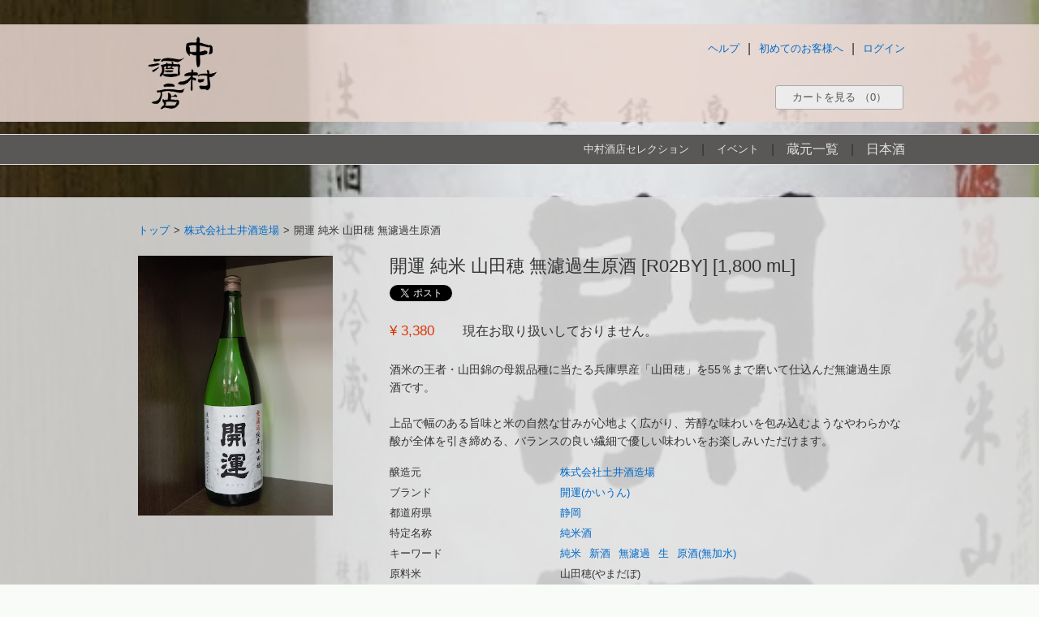

--- FILE ---
content_type: text/html; charset=utf-8
request_url: http://190930t235409-dot-nakasake-shop.appspot.com/%E9%9D%99%E5%B2%A1-%E6%A0%AA%E5%BC%8F%E4%BC%9A%E7%A4%BE%E5%9C%9F%E4%BA%95%E9%85%92%E9%80%A0%E5%A0%B4/%E9%96%8B%E9%81%8B-%E7%B4%94%E7%B1%B3-%E5%B1%B1%E7%94%B0%E7%A9%82-%E7%84%A1%E6%BF%BE%E9%81%8E%E7%94%9F%E5%8E%9F%E9%85%92-R02BY-1800ml
body_size: 7757
content:


















<!DOCTYPE html>

<html lang="ja" prefix="og: http://ogp.me/ns#" itemscope itemtype="http://schema.org/Product">

<head>
  
  <!--[if lte IE 7 ]>
    <meta http-equiv="refresh" content="0;url=/unsupported_ie">
  <![endif]-->
  
  
  <meta charset="UTF-8">
  
  
<title>開運 純米 山田穂 無濾過生原酒&nbsp;[R02BY]&nbsp;[1,800&nbsp;mL] - 取手の地酒や 中村酒店</title>

  
  
<meta name="keywords" content="開運,株式会社土井酒造場,日本酒,地酒,静岡">

  
  
<meta name="description" lang="ja" xml:lang="ja" content="取手の地酒や 中村酒店がお薦めする日本酒「開運 純米 山田穂 無濾過生原酒&nbsp;[R02BY]&nbsp;[1,800&nbsp;mL]」の紹介ページです。">

  
  
  
  
  
  
  
  


  
  
  
<meta property="og:title" content="開運 純米 山田穂 無濾過生原酒&nbsp;[R02BY]&nbsp;[1,800&nbsp;mL] - 取手の地酒や 中村酒店" />

  
  
<meta property="og:description" content="取手の地酒や 中村酒店がお薦めする日本酒「開運 純米 山田穂 無濾過生原酒&nbsp;[R02BY]&nbsp;[1,800&nbsp;mL]」の紹介ページです。" />

  
  
<meta property="og:image" content="https://lh3.googleusercontent.com/[base64]" />

  
  
  <meta property="og:type" content="article" />
  
  <meta property="og:url" content="http://www.nakamurasaketen.com/%E9%9D%99%E5%B2%A1-%E6%A0%AA%E5%BC%8F%E4%BC%9A%E7%A4%BE%E5%9C%9F%E4%BA%95%E9%85%92%E9%80%A0%E5%A0%B4/%E9%96%8B%E9%81%8B-%E7%B4%94%E7%B1%B3-%E5%B1%B1%E7%94%B0%E7%A9%82-%E7%84%A1%E6%BF%BE%E9%81%8E%E7%94%9F%E5%8E%9F%E9%85%92-R02BY-1800ml" />
  <meta property="og:site_name" content="取手の地酒や 中村酒店" />
  <meta property="og:locale" content="ja_JP" />
  <meta property="fb:app_id" content="1432847423655340" />
  
  
  <meta name="viewport" content="width=device-width, initial-scale=1.0, maximum-scale=1, user-scalable=0" />
  
  <!--[if IE]>
  <meta http-equiv="X-UA-Compatible" content="IE=Edge,chrome=1" />
  <![endif]-->
  
  
  <link rel="canonical" href="http://www.nakamurasaketen.com/%E9%9D%99%E5%B2%A1-%E6%A0%AA%E5%BC%8F%E4%BC%9A%E7%A4%BE%E5%9C%9F%E4%BA%95%E9%85%92%E9%80%A0%E5%A0%B4/%E9%96%8B%E9%81%8B-%E7%B4%94%E7%B1%B3-%E5%B1%B1%E7%94%B0%E7%A9%82-%E7%84%A1%E6%BF%BE%E9%81%8E%E7%94%9F%E5%8E%9F%E9%85%92-R02BY-1800ml" />
  

  
<link rel="stylesheet" href="/static/css/line.css" />


<style>
body {
  background-image: url('https://lh3.googleusercontent.com/[base64]');
}
</style>


  
  
  <script type="text/javascript">
  var nksk = nksk || {};
  nksk['tk'] = "c71c146c-cc38-4506-bb59-c83ba858bf21";
  </script>
  
  
  

<script type="text/javascript">
var nksk = nksk || {};

nksk['cart'] = {
  
};



nksk['login'] = false;




nksk['info'] = null;


nksk['addresses'] = [
  
];

</script>


  



<script type="text/javascript">
var nksk = nksk || {};
nksk['stocks'] = {
  
  l00015243: 0
  
};
</script>


  
  <!-- google analytics -->
  
  <script>
    (function(i,s,o,g,r,a,m){i['GoogleAnalyticsObject']=r;i[r]=i[r]||function(){
    (i[r].q=i[r].q||[]).push(arguments)},i[r].l=1*new Date();a=s.createElement(o),
    m=s.getElementsByTagName(o)[0];a.async=1;a.src=g;m.parentNode.insertBefore(a,m)
    })(window,document,'script','//www.google-analytics.com/analytics.js','ga');
    ga('create', 'UA-52270760-1', 'nakamurasaketen.com');
    ga('require', 'displayfeatures');
    ga('send', 'pageview');
  </script>
  
</head>
<body class="" >
  
  <div id="fb-root"></div>
  <script>(function(d, s, id) {
    var js, fjs = d.getElementsByTagName(s)[0];
    if (d.getElementById(id)) return;
    js = d.createElement(s); js.id = id;js.async = true;
    js.src = "//connect.facebook.net/ja_JP/sdk.js#xfbml=1&appId=1432847423655340&version=v2.0";
    fjs.parentNode.insertBefore(js, fjs);
  }(document, 'script', 'facebook-jssdk'));</script>
  
  
  
  <div id="root">
    
    <header>
      <div class="title-outer">
        <div class="title-outer2">
          <div class="title-inner">
            <div class="logo">
              <a href="/" title="トップ">
                
                <img src="https://lh4.googleusercontent.com/-igOGoeLCAVI/UEeUibn_66I/AAAAAAAABWw/tppFBXb-HX4/s144/nakasake_logo.png" height="100px" alt="中村酒店ロゴ">
                
              </a>
            </div>
            

<div class="account">
  <div class="user">
    
    
    <div id="loginout">
      <a href="/login?redirect_url=http%3A%2F%2F190930t235409-dot-nakasake-shop.appspot.com%2F%25E9%259D%2599%25E5%25B2%25A1-%25E6%25A0%25AA%25E5%25BC%258F%25E4%25BC%259A%25E7%25A4%25BE%25E5%259C%259F%25E4%25BA%2595%25E9%2585%2592%25E9%2580%25A0%25E5%25A0%25B4%2F%25E9%2596%258B%25E9%2581%258B-%25E7%25B4%2594%25E7%25B1%25B3-%25E5%25B1%25B1%25E7%2594%25B0%25E7%25A9%2582-%25E7%2584%25A1%25E6%25BF%25BE%25E9%2581%258E%25E7%2594%259F%25E5%258E%259F%25E9%2585%2592-R02BY-1800ml" id="login" rel="nofollow">ログイン</a>
    </div>
    <!-- 
    <div class="delimiter">|</div>
    <div>
      <a href="http://190930t235409-dot-nakasake-shop.appspot.com/help/user_account">アカウントについて</a>
    </div>
     -->
    <div class="delimiter nomobile">|</div>
    <div class="cbmobile">
      <a href="http://190930t235409-dot-nakasake-shop.appspot.com/help/getting_started">初めてのお客様へ</a>
    </div>
    <div class="delimiter">|</div>
    <div>
      <a href="http://190930t235409-dot-nakasake-shop.appspot.com/help">ヘルプ</a>
    </div>
    
    
  </div>
  <div class="cart" id="cart">
    <button id="cart-button">カートを見る<span id="cart-detail" class="cart-detail nomobile"></span><span id="cart-detail-m" class="cart-detail nopc"></span></button>
  </div>
</div>


          </div>
        </div>
      </div>
      
<nav>
  <div class="nav-outer">
    <div class="nav-inner">
      <div class="nav">
        
        <div class="menu nomobile">
          <ul>
            <li class="fs-s"><a href="/featured">中村酒店セレクション</a></li>
            <li>|</li>
            <li class="fs-s"><a href="/event">イベント</a></li>
            <li>|</li>
            <li><a href="/brewery">蔵元一覧</a></li>
            <li>|</li>
            <li><a href="/nihonsyu">日本酒</a></li>
          </ul>
        </div>
        <div class="menu nopc">
          <ul>
            <li><a href="/brewery">蔵元一覧</a></li>
            <li>|</li>
            <li><a href="/nihonsyu">日本酒</a></li>
          </ul>
        </div>
        <div class="menu nopc cb ">
          <ul>
            <li class="fs-s"><a href="/event">イベント</a></li>
            <li>|</li>
            <li class="fs-s"><a href="/featured">中村酒店セレクション</a></li>
          </ul>
        </div>
        
      </div>
    </div>
  </div>
</nav>

    </header>
    
    
    
    <div class="content-wrapper">
      
      <div id="error-content" style="display: none;">
        <div class="content-outer main-outer line-outer">
          <div class="main-outer2">
            <div class="content-inner">
              <div class="content">
                <div class="message" id="error-404" style="display: none;">
                  <div class="error-message">ページを再読み込みして再度お試しください。</div>
                </div>
                <div class="message" id="error-other" style="display: none;">
                  <div class="error-message">不明なエラーが発生しました。ページを再読み込みして再度お試しください。</div>
                  <div class="info-message">この状態が継続する場合は、shop@nakamurasaketen.comまでお知らせください。</div>
                </div>
                <div class="message" id="error-redirect" style="display: none;">
                  <div class="error-message">カートの内容が変更されていますので、このページを更新します。</div>
                  <div class="info-message">5秒後に自動で更新されます。更新されない場合は<a href="javascript:window.location.reload()" rel="nofollow">こちら</a>をクリックしてください。</div>
                </div>
              </div>
            </div>
          </div>
        </div>
      </div>
      
      
      <div id="main-content">
      
<div class="content-outer main-outer line-outer">
  <div class="main-outer2">
    <div class="content-inner">
      <div class="content clearfix">
        <div class="breadcrumb">
          <ul>
            <li><a href="/">トップ</a></li>
            <li class="delimiter">&gt;</li>
            <li><a href="/%E9%9D%99%E5%B2%A1-%E6%A0%AA%E5%BC%8F%E4%BC%9A%E7%A4%BE%E5%9C%9F%E4%BA%95%E9%85%92%E9%80%A0%E5%A0%B4">株式会社土井酒造場</a></li>
            <li class="delimiter">&gt;</li>
            <li><span class="current">開運 純米 山田穂 無濾過生原酒</span></li>
          </ul>
        </div>
        
        <section itemscope itemtype="http://schema.org/Product">
          <div class="line-detail">
            <h1 itemprop="name">開運 純米 山田穂 無濾過生原酒&nbsp;[R02BY]&nbsp;[1,800&nbsp;mL]</h1>
            
            <div class="social"><div class="twitter">
  <a href="https://twitter.com/share" class="twitter-share-button" rel="nofollow">Tweet</a>
  <script>!function(d,s,id){var js,fjs=d.getElementsByTagName(s)[0];if(!d.getElementById(id)){js=d.createElement(s);js.id=id;js.async = true;js.src="//platform.twitter.com/widgets.js";fjs.parentNode.insertBefore(js,fjs);}}(document,"script","twitter-wjs");</script>
</div>
<div class="facebook">
  <div class="fb-like" data-href="http://www.nakamurasaketen.com/%E9%9D%99%E5%B2%A1-%E6%A0%AA%E5%BC%8F%E4%BC%9A%E7%A4%BE%E5%9C%9F%E4%BA%95%E9%85%92%E9%80%A0%E5%A0%B4/%E9%96%8B%E9%81%8B-%E7%B4%94%E7%B1%B3-%E5%B1%B1%E7%94%B0%E7%A9%82-%E7%84%A1%E6%BF%BE%E9%81%8E%E7%94%9F%E5%8E%9F%E9%85%92-R02BY-1800ml" data-layout="button_count" data-action="like" data-show-faces="true" data-share="false"></div>
</div></div>
            
            <table class="price">
              <tbody>
                <tr><td>
                  <div class="price">&yen;&nbsp;3,380</div>
                  
                  <div class="no-price">現在お取り扱いしておりません。</div>
                  
                </td></tr>
              </tbody>
            </table>
            
            <div itemprop="description" class="intro">酒米の王者・山田錦の母親品種に当たる兵庫県産「山田穂」を55％まで磨いて仕込んだ無濾過生原酒です。<br /><br />上品で幅のある旨味と米の自然な甘みが心地よく広がり、芳醇な味わいを包み込むようなやわらかな酸が全体を引き締める、バランスの良い繊細で優しい味わいをお楽しみいただけます。</div>
          </div>
          
          
          <div class="line-img">
            <div class="slider">
              <div class="sliderContent">
                
                <div class="item">
                  <img src="https://lh3.googleusercontent.com/[base64]" itemprop="image">
                </div>
                
              </div>
            </div>
          </div>
          
          
          <div class="line-spec">
            <table class="spec">
              <tbody>
                <tr><td class="label">醸造元</td><td class="value"><a href="/%E9%9D%99%E5%B2%A1-%E6%A0%AA%E5%BC%8F%E4%BC%9A%E7%A4%BE%E5%9C%9F%E4%BA%95%E9%85%92%E9%80%A0%E5%A0%B4">株式会社土井酒造場</a></td></tr>
                
                <tr><td class="label">ブランド</td><td class="value"><a href="/nihonsyu?t=nihonsyu&bd=%E9%96%8B%E9%81%8B%28%E3%81%8B%E3%81%84%E3%81%86%E3%82%93%29" rel="nofollow">開運(かいうん)</a></td></tr>
                

                <tr><td class="label">都道府県</td><td class="value"><a href="/nihonsyu?t=nihonsyu&p=%E9%9D%99%E5%B2%A1" rel="nofollow">静岡</a></td></tr>
                <tr><td class="label">特定名称</td><td class="value"><a href="/nihonsyu?t=nihonsyu&tm=%E7%B4%94%E7%B1%B3%E9%85%92" rel="nofollow">純米酒</a></td></tr>

                
                <tr><td class="label">キーワード</td><td class="value"><a href="/nihonsyu?t=nihonsyu&kw=%E7%B4%94%E7%B1%B3" rel="nofollow">純米</a><a href="/nihonsyu?t=nihonsyu&kw=%E6%96%B0%E9%85%92" rel="nofollow">新酒</a><a href="/nihonsyu?t=nihonsyu&kw=%E7%84%A1%E6%BF%BE%E9%81%8E" rel="nofollow">無濾過</a><a href="/nihonsyu?t=nihonsyu&kw=%E7%94%9F" rel="nofollow">生</a><a href="/nihonsyu?t=nihonsyu&kw=%E5%8E%9F%E9%85%92%28%E7%84%A1%E5%8A%A0%E6%B0%B4%29" rel="nofollow">原酒(無加水)</a></td></tr>
                

                
                <tr><td class="label">原料米</td><td class="value"><span>山田穂(やまだぼ)</span></td></tr>
                
                <tr><td class="label">精米歩合</td><td class="value">55%</td></tr>
                
                

                

                
                
                <tr><td class="label">アルコール度数</td><td class="value">17度以上18度未満</td></tr>
                
                

                
                
                <tr><td class="label">日本酒度</td><td class="value">+&nbsp;3.0</td></tr>
                
                

                
                <tr><td class="label">酸度</td><td class="value">1.5</td></tr>
                

                
                
                <tr><td class="label">保管</td><td class="value">要冷蔵</td></tr>
                
                
              </tbody>
            </table>
          </div>
          
        </section>
      </div>
    </div>
  </div>
</div>

<div class="content-outer">
  <div class="content-inner">
    <div class="content">
      
      
      
<div class="column-title"><h1>この蔵元のお酒<a href="/%E9%9D%99%E5%B2%A1-%E6%A0%AA%E5%BC%8F%E4%BC%9A%E7%A4%BE%E5%9C%9F%E4%BA%95%E9%85%92%E9%80%A0%E5%A0%B4">一覧で見る</a></h1></div>
<div class="column">
  <div class="items">
    <table>
      <tbody>
        <tr>
          
          <td class="item-1">
            <div class="item">
              <a href="/%E9%9D%99%E5%B2%A1-%E6%A0%AA%E5%BC%8F%E4%BC%9A%E7%A4%BE%E5%9C%9F%E4%BA%95%E9%85%92%E9%80%A0%E5%A0%B4/%E9%96%8B%E9%81%8B-%E7%B4%94%E7%B1%B3-%E7%84%A1%E6%BF%BE%E9%81%8E%E7%94%9F-H27BY-720ml">
                
                <div><img src="https://lh3.googleusercontent.com/-1Y9VPzIgf-Q/UMleVotIP9I/AAAAAAAADAE/U1fNTh9dtLs/s200/DSCN1046.JPG"></div>
                
                <div><h1>開運 純米 無濾過生&nbsp;[H27BY]</h1></div>
              </a>
              <div><span class="info">720mL / <span class="price">&yen;&nbsp;1,549</span></span></div>
            </div>
          </td>
          
          <td class="item-2">
            <div class="item">
              <a href="/%E9%9D%99%E5%B2%A1-%E6%A0%AA%E5%BC%8F%E4%BC%9A%E7%A4%BE%E5%9C%9F%E4%BA%95%E9%85%92%E9%80%A0%E5%A0%B4/%E9%96%8B%E9%81%8B-%E7%B4%94%E7%B1%B3-%E7%84%A1%E6%BF%BE%E9%81%8E%E7%94%9F%E5%8E%9F%E9%85%92-H30BY-1800ml">
                
                <div><img src="https://lh3.googleusercontent.com/-rWZFdEuVLos/UMleUH8Y9WI/AAAAAAAADAI/9LfmiA--qm4J6hCPUT5VW2XGRzAK8vnEgCHMYBhgL/s200/DSCN1044.JPG"></div>
                
                <div><h1>開運 純米 無濾過生原酒&nbsp;[H30BY]</h1></div>
              </a>
              <div><span class="info">1,800mL / <span class="price">&yen;&nbsp;3,107</span></span></div>
            </div>
          </td>
          
          <td class="item-3">
            <div class="item">
              <a href="/%E9%9D%99%E5%B2%A1-%E6%A0%AA%E5%BC%8F%E4%BC%9A%E7%A4%BE%E5%9C%9F%E4%BA%95%E9%85%92%E9%80%A0%E5%A0%B4/%E9%96%8B%E9%81%8B-%E7%B4%94%E7%B1%B3-%E3%81%B2%E3%82%84%E3%81%8A%E3%82%8D%E3%81%97-H29BY-1800ml">
                
                <div><img src="https://lh3.googleusercontent.com/-yBfAOI4-E9c/UFAxbE1k1OI/AAAAAAAABhg/poqme0u4A9ckg7EbVoWBHySdJDH7VIqcwCHMYBhgL/s200/DSCN0741.JPG"></div>
                
                <div><h1>開運 純米 ひやおろし&nbsp;[H29BY]</h1></div>
              </a>
              <div><span class="info">1,800mL / <span class="price">&yen;&nbsp;3,076</span></span></div>
            </div>
          </td>
          
          <td class="item-4">
            <div class="item">
              <a href="/%E9%9D%99%E5%B2%A1-%E6%A0%AA%E5%BC%8F%E4%BC%9A%E7%A4%BE%E5%9C%9F%E4%BA%95%E9%85%92%E9%80%A0%E5%A0%B4/%E9%96%8B%E9%81%8B-%E7%B4%94%E7%B1%B3-%E3%81%B2%E3%82%84%E3%81%8A%E3%82%8D%E3%81%97-H26BY-1800ml">
                
                <div><img src="https://lh3.googleusercontent.com/-yBfAOI4-E9c/UFAxbE1k1OI/AAAAAAAABhg/Ftn8CSg1ocw/s200/DSCN0741.JPG"></div>
                
                <div><h1>開運 純米 ひやおろし&nbsp;[H26BY]</h1></div>
              </a>
              <div><span class="info">1,800mL / <span class="price">&yen;&nbsp;3,076</span></span></div>
            </div>
          </td>
          
          <td class="item-5">
            <div class="item">
              <a href="/%E9%9D%99%E5%B2%A1-%E6%A0%AA%E5%BC%8F%E4%BC%9A%E7%A4%BE%E5%9C%9F%E4%BA%95%E9%85%92%E9%80%A0%E5%A0%B4/%E9%96%8B%E9%81%8B-%E7%B4%94%E7%B1%B3%E5%90%9F%E9%86%B8-%E7%94%9F%E5%8E%9F%E9%85%92-%E4%BC%9D-H25BY-1800ml">
                
                <div><img src="https://lh4.googleusercontent.com/-UXZJpqorB6g/U4KsEFYRUXI/AAAAAAAAMqU/RhXKQTNvBzU/s200/DSCN1615.JPG"></div>
                
                <div><h1>開運 純米吟醸 生原酒 伝&nbsp;[H25BY]</h1></div>
              </a>
              <div><span class="info">1,800mL / <span class="price">&yen;&nbsp;3,524</span></span></div>
            </div>
          </td>
          
        </tr>
      </tbody>
    </table>
  </div>
</div>

      
      
      
      
<div class="column-title"><h1>同じ価格帯のお酒<a href="/nihonsyu?target=price&t=nihonsyu&rpa=4000">一覧で見る</a></h1></div>
<div class="column">
  <div class="items">
    <table>
      <tbody>
        <tr>
          
          <td class="item-1">
            <div class="item">
              <a href="/%E8%8C%A8%E5%9F%8E-%E6%9D%A5%E7%A6%8F%E9%85%92%E9%80%A0%E6%A0%AA%E5%BC%8F%E4%BC%9A%E7%A4%BE/%E6%9D%A5%E7%A6%8F-%E7%B4%94%E7%B1%B3%E5%90%9F%E9%86%B8-%E6%84%9B%E5%B1%B1-%E3%81%A4%E3%82%8B%E3%81%B0%E3%82%89-1800ml">
                
                <div><img src="http://lh3.ggpht.com/-xilvp6tfFd0/T5EWmjIDjII/AAAAAAAAAz4/ZNii5fyVI6M/s200/DSCN0369.JPG"></div>
                
                <div><h1>来福 純米吟醸 愛山 つるばら</h1></div>
              </a>
              <div><span class="info">1,800mL / <span class="price">&yen;&nbsp;3,410</span></span></div>
            </div>
          </td>
          
          <td class="item-2">
            <div class="item">
              <a href="/%E6%96%B0%E6%BD%9F-%E9%9D%92%E6%9C%A8%E9%85%92%E9%80%A0%E6%A0%AA%E5%BC%8F%E4%BC%9A%E7%A4%BE%28%E6%96%B0%E6%BD%9F%E7%9C%8C%29/%E9%B6%B4%E9%BD%A2-%E7%B4%94%E7%B1%B3%E5%90%9F%E9%86%B8-%E5%B1%B1%E7%94%B0%E9%8C%A6-50%25-%E7%84%A1%E6%BF%BE%E9%81%8E%E7%94%9F%E5%8E%9F%E9%85%92-H25BY-1800ml">
                
                <div><img src="https://lh6.googleusercontent.com/-D2OdGrEtXsM/U1yrSLTJPrI/AAAAAAAAFCE/oF5Zhc123N4/s200/DSCN1561.JPG"></div>
                
                <div><h1>鶴齢 純米吟醸 山田錦 50% 無濾過生原酒&nbsp;[H25BY]</h1></div>
              </a>
              <div><span class="info">1,800mL / <span class="price">&yen;&nbsp;3,850</span></span></div>
            </div>
          </td>
          
          <td class="item-3">
            <div class="item">
              <a href="/%E5%AE%AE%E5%9F%8E-%E6%A0%AA%E5%BC%8F%E4%BC%9A%E7%A4%BE%E6%96%B0%E6%BE%A4%E9%86%B8%E9%80%A0%E5%BA%97/%E4%BC%AF%E6%A5%BD%E6%98%9F-%E7%B4%94%E7%B1%B3%E5%90%9F%E9%86%B8-%E5%86%B7%E5%8D%B8-H26BY-1800ml">
                
                <div><img src="https://lh3.googleusercontent.com/-3akOLmXjALU/UDwuKS-D4TI/AAAAAAAABSk/20pK4sn1IsI/s200/DSCN0701.JPG"></div>
                
                <div><h1>伯楽星 純米吟醸 冷卸&nbsp;[H26BY]</h1></div>
              </a>
              <div><span class="info">1,800mL / <span class="price">&yen;&nbsp;3,047</span></span></div>
            </div>
          </td>
          
          <td class="item-4">
            <div class="item">
              <a href="/%E5%B2%90%E9%98%9C-%E7%8E%89%E6%B3%89%E5%A0%82%E9%85%92%E9%80%A0%E6%A0%AA%E5%BC%8F%E4%BC%9A%E7%A4%BE/%E7%84%A1%E9%A2%A8-%E5%A4%A7%E5%90%9F%E9%86%B8-%E7%84%A1%E6%BF%BE%E9%81%8E%E7%94%9F%E5%8E%9F%E9%85%92-%E8%8F%AF%E3%82%84%E9%A6%99-H25BY-1800ml">
                
                <div><img src="https://lh5.googleusercontent.com/-IKYo9_12oxg/T7SGQyHNuGI/AAAAAAAAA3c/vQlBvrVJLuI/s200/DSCN0451.JPG"></div>
                
                <div><h1>無風 大吟醸 無濾過生原酒 華や香&nbsp;[H25BY]</h1></div>
              </a>
              <div><span class="info">1,800mL / <span class="price">&yen;&nbsp;3,300</span></span></div>
            </div>
          </td>
          
          <td class="item-5">
            <div class="item">
              <a href="/%E6%A0%83%E6%9C%A8-%E5%B0%8F%E6%9E%97%E9%85%92%E9%80%A0%E6%A0%AA%E5%BC%8F%E4%BC%9A%E7%A4%BE/%E9%B3%B3%E5%87%B0%E7%BE%8E%E7%94%B0-%E7%B4%94%E7%B1%B3%E5%90%9F%E9%86%B8%E9%85%92-%E7%84%A1%E6%BF%BE%E9%81%8E%E6%9C%AC%E7%94%9F-%E5%88%9D%E3%81%97%E3%81%BC%E3%82%8A-H26BY-1800ml">
                
                <div><img src="https://lh5.googleusercontent.com/-JFZFgEkCvjQ/VGLm31zDhuI/AAAAAAAAPqU/y5hE2dX6h0g/s200/DSCN1939.JPG"></div>
                
                <div><h1>鳳凰美田 純米吟醸酒 無濾過本生 初しぼり&nbsp;[H26BY]</h1></div>
              </a>
              <div><span class="info">1,800mL / <span class="price">&yen;&nbsp;3,080</span></span></div>
            </div>
          </td>
          
        </tr>
      </tbody>
    </table>
  </div>
</div>

      
      
    </div>
  </div>
</div>


</script>


      </div>
    </div>
    
    <footer>
      <div class="footer-outer clearfix">
        
        
        <div class="footer-inner clearfix">
          <div class="footer-shop clearfix nomobile">
            <div class="l">
              <img src="https://lh4.googleusercontent.com/-igOGoeLCAVI/UEeUibn_66I/AAAAAAAABWw/tppFBXb-HX4/s144/nakasake_logo.png" height="70px" alt="中村酒店ロゴ">
            </div>
            <div class="l bm4l bm2t">
              <div class="fs-l">取手の地酒や 中村酒店</div>
              <div class="bmt">302-0034 茨城県取手市戸頭3-33-13</div>
              <div class="bmt">0297-78-2033</div>
              <div class="bm2t clearfix">
                <div class="l">
                  <a href="https://www.facebook.com/nakamurasaketen" target="_blank" title="中村酒店Facebookページ"><img class="br3" src="https://lh5.googleusercontent.com/-RMCKm1qS2rU/VA5a22tztcI/AAAAAAAAA0I/58LoxWyyYOE/s800/icon_facebook.gif" alt="Facebookロゴ"></a>
                </div>
                <div class="l bm2l">
                  <a href="https://twitter.com/nakamurasaketen" target="_blank" title="中村酒店Twitter"><img class="br3" src="https://lh4.googleusercontent.com/-Uiv1BuVIOqg/VA5a2y-2ZuI/AAAAAAAAA0M/4gg1fmqr7VA/s800/icon_twitter.gif" alt="Twitterロゴ"></a>
                </div>
              </div>
            </div>
            <div class="l bm8l bm2t fs-s">
              <ul>
                <li class=""><a href="/help/specific_commercial_transaction">特定商取引法に基づく表示</a></li>
                <li class="bmt"><a href="/help/terms_of_service">利用規約</a></li>
                <li class="bmt"><a href="/help/privacy_policy">プライバシー規約</a></li>
              </ul>
            </div>
            <div class="l bm6l bm2t fs-s">
              <ul>
                <li class=""><a href="/help/order">注文について</a></li>
                <li class="bmt"><a href="/help/payment">支払い方法について</a></li>
                <li class="bmt"><a href="/help/shipping">配送について</a></li>
                <li class="bmt"><a href="/help/returns">返品・キャンセルについて</a></li>
              </ul>
            </div>
          </div>
          <div class="footer-shop clearfix nopc"> 
            <div class="clearfix">
              <div class="bmt goog-inline-block">
                <div class="fs-l">取手の地酒や 中村酒店</div>
                <div class="bmt fs-s">〒302-0034 茨城県取手市戸頭3-33-13</div>
                <div class="bmt fs-s">0297-78-2033</div>
              </div>
            </div>
            <div class="clearfix">
              <div class="bm2t clearfix goog-inline-block">
                <div class="l">
                  <a href="https://www.facebook.com/nakamurasaketen" target="_blank" title="中村酒店Facebookページ"><img class="br3" src="https://lh5.googleusercontent.com/-RMCKm1qS2rU/VA5a22tztcI/AAAAAAAAA0I/58LoxWyyYOE/s800/icon_facebook.gif" alt="Facebookロゴ"></a>
                </div>
                <div class="l bm2l">
                  <a href="https://twitter.com/nakamurasaketen" target="_blank" title="中村酒店Twitter"><img class="br3" src="https://lh4.googleusercontent.com/-Uiv1BuVIOqg/VA5a2y-2ZuI/AAAAAAAAA0M/4gg1fmqr7VA/s800/icon_twitter.gif" alt="Twitterロゴ"></a>
                </div>
              </div>
            </div>
            <div class="clearfix">
              <div class="goog-inline-block">
                <div class="l bm4l bm2t fs-ss tal">
                  <ul>
                    <li class=""><a href="/help/specific_commercial_transaction">特定商取引法に基づく表示</a></li>
                    <li class="bmt"><a href="/help/terms_of_service">利用規約</a></li>
                    <li class="bmt"><a href="/help/privacy_policy">プライバシー規約</a></li>
                  </ul>
                </div>
                <div class="l bm6l bm2t fs-ss tal">
                  <ul>
                    <li class=""><a href="/help/order">注文について</a></li>
                    <li class="bmt"><a href="/help/payment">支払い方法について</a></li>
                    <li class="bmt"><a href="/help/shipping">配送について</a></li>
                    <li class="bmt"><a href="/help/returns">返品・キャンセルについて</a></li>
                  </ul>
                </div>
              </div>
            </div>
          </div>
          <div class="footer clearfix">
            <div class="caution">
              <span class="nomobile">※未成年者へのお酒の販売は法律により禁止されています。</span>
              <span class="nopc">未成年者へのお酒の販売は、<br>法律により禁止されています。</span>
            </div>
            <div class="copyright">
              <span class="nomobile">Copyright © 2014 nakamurasaketen.com All Rights Reserved.</span>
              <span class="nopc">Copyright © 2014 nakamurasaketen.com</span>
              <span class="nomobile">Rev 20210124-01</span>
            </div>
          </div>
        </div>
      </div>
    </footer>
  </div>
  <!--[if lt IE 9]>
  <script src="/static/lib/respond.min.js"></script>
  <![endif]-->
  
  
  
<script type="text/javascript" src="/static/scripts/cartmanager.js"></script>

</body>
</html>

--- FILE ---
content_type: application/javascript
request_url: http://190930t235409-dot-nakasake-shop.appspot.com/static/scripts/cartmanager.js
body_size: 32147
content:
function e(a){throw a;}var j=void 0,k=!0,l=null,r=!1;function aa(){return function(){}}function ba(a){return function(b){this[a]=b}}function s(a){return function(){return this[a]}}function t(a){return function(){return a}}var u,ca=ca||{},w=this;function da(a){a=a.split(".");for(var b=w,c;c=a.shift();)if(b[c]!=l)b=b[c];else return l;return b}function x(){}function y(a){a.v=function(){return a.sd?a.sd:a.sd=new a}}
function ea(a){var b=typeof a;if("object"==b)if(a){if(a instanceof Array)return"array";if(a instanceof Object)return b;var c=Object.prototype.toString.call(a);if("[object Window]"==c)return"object";if("[object Array]"==c||"number"==typeof a.length&&"undefined"!=typeof a.splice&&"undefined"!=typeof a.propertyIsEnumerable&&!a.propertyIsEnumerable("splice"))return"array";if("[object Function]"==c||"undefined"!=typeof a.call&&"undefined"!=typeof a.propertyIsEnumerable&&!a.propertyIsEnumerable("call"))return"function"}else return"null";
else if("function"==b&&"undefined"==typeof a.call)return"object";return b}function z(a){return a!==j}function A(a){return"array"==ea(a)}function fa(a){var b=ea(a);return"array"==b||"object"==b&&"number"==typeof a.length}function B(a){return"string"==typeof a}function ga(a){return"number"==typeof a}function ha(a){return"function"==ea(a)}function ia(a){var b=typeof a;return"object"==b&&a!=l||"function"==b}function C(a){return a[ja]||(a[ja]=++ka)}
var ja="closure_uid_"+Math.floor(2147483648*Math.random()).toString(36),ka=0;function la(a,b,c){return a.call.apply(a.bind,arguments)}function ma(a,b,c){a||e(Error());if(2<arguments.length){var d=Array.prototype.slice.call(arguments,2);return function(){var c=Array.prototype.slice.call(arguments);Array.prototype.unshift.apply(c,d);return a.apply(b,c)}}return function(){return a.apply(b,arguments)}}
function D(a,b,c){D=Function.prototype.bind&&-1!=Function.prototype.bind.toString().indexOf("native code")?la:ma;return D.apply(l,arguments)}function na(a,b){var c=Array.prototype.slice.call(arguments,1);return function(){var b=Array.prototype.slice.call(arguments);b.unshift.apply(b,c);return a.apply(this,b)}}var oa=Date.now||function(){return+new Date};function E(a,b){function c(){}c.prototype=b.prototype;a.b=b.prototype;a.prototype=new c;a.prototype.constructor=a};function pa(a,b,c){for(var d in a)b.call(c,a[d],d,a)}function qa(a){var b=[],c=0,d;for(d in a)b[c++]=a[d];return b}function ra(a){var b=[],c=0,d;for(d in a)b[c++]=d;return b}function sa(a,b,c){b in a&&e(Error('The object already contains the key "'+b+'"'));a[b]=c}function ta(a,b){return b in a?a[b]:j}var ua="constructor hasOwnProperty isPrototypeOf propertyIsEnumerable toLocaleString toString valueOf".split(" ");
function va(a,b){for(var c,d,f=1;f<arguments.length;f++){d=arguments[f];for(c in d)a[c]=d[c];for(var g=0;g<ua.length;g++)c=ua[g],Object.prototype.hasOwnProperty.call(d,c)&&(a[c]=d[c])}};function wa(a){return a.replace(/[\t\r\n ]+/g," ").replace(/^[\t\r\n ]+|[\t\r\n ]+$/g,"")}function xa(a){return a.replace(/^[\s\xa0]+|[\s\xa0]+$/g,"")}function ya(a){if(!za.test(a))return a;-1!=a.indexOf("&")&&(a=a.replace(Aa,"&amp;"));-1!=a.indexOf("<")&&(a=a.replace(Ba,"&lt;"));-1!=a.indexOf(">")&&(a=a.replace(Ca,"&gt;"));-1!=a.indexOf('"')&&(a=a.replace(Da,"&quot;"));return a}var Aa=/&/g,Ba=/</g,Ca=/>/g,Da=/\"/g,za=/[&<>\"]/;
function Ea(){return Math.floor(2147483648*Math.random()).toString(36)+Math.abs(Math.floor(2147483648*Math.random())^oa()).toString(36)};var Fa,Ga,Ha,Ia;function Ja(){return w.navigator?w.navigator.userAgent:l}Ia=Ha=Ga=Fa=r;var Ka;if(Ka=Ja()){var La=w.navigator;Fa=0==Ka.indexOf("Opera");Ga=!Fa&&-1!=Ka.indexOf("MSIE");Ha=!Fa&&-1!=Ka.indexOf("WebKit");Ia=!Fa&&!Ha&&"Gecko"==La.product}var Ma=Fa,F=Ga,G=Ia,H=Ha,Na=w.navigator,Oa=-1!=(Na&&Na.platform||"").indexOf("Mac");function Pa(){var a=w.document;return a?a.documentMode:j}var Qa;
a:{var Ra="",Sa;if(Ma&&w.opera)var Ta=w.opera.version,Ra="function"==typeof Ta?Ta():Ta;else if(G?Sa=/rv\:([^\);]+)(\)|;)/:F?Sa=/MSIE\s+([^\);]+)(\)|;)/:H&&(Sa=/WebKit\/(\S+)/),Sa)var Ua=Sa.exec(Ja()),Ra=Ua?Ua[1]:"";if(F){var Va=Pa();if(Va>parseFloat(Ra)){Qa=String(Va);break a}}Qa=Ra}var Wa={};
function I(a){var b;if(!(b=Wa[a])){b=0;for(var c=xa(String(Qa)).split("."),d=xa(String(a)).split("."),f=Math.max(c.length,d.length),g=0;0==b&&g<f;g++){var h=c[g]||"",m=d[g]||"",n=RegExp("(\\d*)(\\D*)","g"),p=RegExp("(\\d*)(\\D*)","g");do{var v=n.exec(h)||["","",""],q=p.exec(m)||["","",""];if(0==v[0].length&&0==q[0].length)break;b=((0==v[1].length?0:parseInt(v[1],10))<(0==q[1].length?0:parseInt(q[1],10))?-1:(0==v[1].length?0:parseInt(v[1],10))>(0==q[1].length?0:parseInt(q[1],10))?1:0)||((0==v[2].length)<
(0==q[2].length)?-1:(0==v[2].length)>(0==q[2].length)?1:0)||(v[2]<q[2]?-1:v[2]>q[2]?1:0)}while(0==b)}b=Wa[a]=0<=b}return b}var Xa=w.document,Ya=!Xa||!F?j:Pa()||("CSS1Compat"==Xa.compatMode?parseInt(Qa,10):5);var J=Array.prototype,Za=J.indexOf?function(a,b,c){return J.indexOf.call(a,b,c)}:function(a,b,c){c=c==l?0:0>c?Math.max(0,a.length+c):c;if(B(a))return!B(b)||1!=b.length?-1:a.indexOf(b,c);for(;c<a.length;c++)if(c in a&&a[c]===b)return c;return-1},K=J.forEach?function(a,b,c){J.forEach.call(a,b,c)}:function(a,b,c){for(var d=a.length,f=B(a)?a.split(""):a,g=0;g<d;g++)g in f&&b.call(c,f[g],g,a)},$a=J.filter?function(a,b,c){return J.filter.call(a,b,c)}:function(a,b,c){for(var d=a.length,f=[],g=0,h=B(a)?a.split(""):
a,m=0;m<d;m++)if(m in h){var n=h[m];b.call(c,n,m,a)&&(f[g++]=n)}return f},ab=J.map?function(a,b,c){return J.map.call(a,b,c)}:function(a,b,c){for(var d=a.length,f=Array(d),g=B(a)?a.split(""):a,h=0;h<d;h++)h in g&&(f[h]=b.call(c,g[h],h,a));return f},bb=J.some?function(a,b,c){return J.some.call(a,b,c)}:function(a,b,c){for(var d=a.length,f=B(a)?a.split(""):a,g=0;g<d;g++)if(g in f&&b.call(c,f[g],g,a))return k;return r},cb=J.every?function(a,b,c){return J.every.call(a,b,c)}:function(a,b,c){for(var d=a.length,
f=B(a)?a.split(""):a,g=0;g<d;g++)if(g in f&&!b.call(c,f[g],g,a))return r;return k};function L(a,b){return 0<=Za(a,b)}function db(a){if(!A(a))for(var b=a.length-1;0<=b;b--)delete a[b];a.length=0}function eb(a,b){var c=Za(a,b);0<=c&&J.splice.call(a,c,1)}function fb(a){return J.concat.apply(J,arguments)}function gb(a){var b=a.length;if(0<b){for(var c=Array(b),d=0;d<b;d++)c[d]=a[d];return c}return[]}function hb(a,b,c,d){J.splice.apply(a,ib(arguments,1))}
function ib(a,b,c){return 2>=arguments.length?J.slice.call(a,b):J.slice.call(a,b,c)};function kb(a,b){this.x=z(a)?a:0;this.y=z(b)?b:0}kb.prototype.S=function(){return new kb(this.x,this.y)};function lb(a,b,c,d){this.top=a;this.right=b;this.bottom=c;this.left=d}lb.prototype.S=function(){return new lb(this.top,this.right,this.bottom,this.left)};lb.prototype.contains=function(a){return!this||!a?r:a instanceof lb?a.left>=this.left&&a.right<=this.right&&a.top>=this.top&&a.bottom<=this.bottom:a.x>=this.left&&a.x<=this.right&&a.y>=this.top&&a.y<=this.bottom};var mb;function M(a){a=a.className;return B(a)&&a.match(/\S+/g)||[]}function N(a,b){for(var c=M(a),d=ib(arguments,1),f=c.length+d.length,g=c,h=0;h<d.length;h++)L(g,d[h])||g.push(d[h]);a.className=c.join(" ");return c.length==f}function nb(a,b){var c=M(a),d=ib(arguments,1),f,g=d;f=$a(c,function(a){return!L(g,a)});a.className=f.join(" ");return f.length==c.length-d.length};var ob=!F||F&&9<=Ya,pb=!G&&!F||F&&F&&9<=Ya||G&&I("1.9.1"),qb=F&&!I("9");function O(a){return a?new rb(sb(a)):mb||(mb=new rb)}
function tb(a,b,c,d){a=d||a;b=b&&"*"!=b?b.toUpperCase():"";if(a.querySelectorAll&&a.querySelector&&(b||c))return a.querySelectorAll(b+(c?"."+c:""));if(c&&a.getElementsByClassName){a=a.getElementsByClassName(c);if(b){d={};for(var f=0,g=0,h;h=a[g];g++)b==h.nodeName&&(d[f++]=h);d.length=f;return d}return a}a=a.getElementsByTagName(b||"*");if(c){d={};for(g=f=0;h=a[g];g++)b=h.className,"function"==typeof b.split&&L(b.split(/\s+/),c)&&(d[f++]=h);d.length=f;return d}return a}
function ub(a,b){pa(b,function(b,d){"style"==d?a.style.cssText=b:"class"==d?a.className=b:"for"==d?a.htmlFor=b:d in vb?a.setAttribute(vb[d],b):0==d.lastIndexOf("aria-",0)||0==d.lastIndexOf("data-",0)?a.setAttribute(d,b):a[d]=b})}var vb={cellpadding:"cellPadding",cellspacing:"cellSpacing",colspan:"colSpan",frameborder:"frameBorder",height:"height",maxlength:"maxLength",role:"role",rowspan:"rowSpan",type:"type",usemap:"useMap",valign:"vAlign",width:"width"};
function wb(a){a&&a.parentNode&&a.parentNode.removeChild(a)}function xb(a){if(a.firstElementChild!=j)a=a.firstElementChild;else for(a=a.firstChild;a&&1!=a.nodeType;)a=a.nextSibling;return a}function yb(a,b){if(a.contains&&1==b.nodeType)return a==b||a.contains(b);if("undefined"!=typeof a.compareDocumentPosition)return a==b||Boolean(a.compareDocumentPosition(b)&16);for(;b&&a!=b;)b=b.parentNode;return b==a}function sb(a){return 9==a.nodeType?a:a.ownerDocument||a.document}
var zb={SCRIPT:1,STYLE:1,HEAD:1,IFRAME:1,OBJECT:1},Ab={IMG:" ",BR:"\n"};function Bb(a){var b=a.getAttributeNode("tabindex");return b&&b.specified?(a=a.tabIndex,ga(a)&&0<=a&&32768>a):r}function Cb(a){var b=[];Db(a,b,r);return b.join("")}function Db(a,b,c){if(!(a.nodeName in zb))if(3==a.nodeType)c?b.push(String(a.nodeValue).replace(/(\r\n|\r|\n)/g,"")):b.push(a.nodeValue);else if(a.nodeName in Ab)b.push(Ab[a.nodeName]);else for(a=a.firstChild;a;)Db(a,b,c),a=a.nextSibling}
function rb(a){this.U=a||w.document||document}u=rb.prototype;u.C=O;u.a=function(a){return B(a)?this.U.getElementById(a):a};u.rc=function(a,b){var c=b||this.U,d=c||document;return d.querySelectorAll&&d.querySelector?d.querySelectorAll("."+a):d.getElementsByClassName?d.getElementsByClassName(a):tb(document,"*",a,c)};u.ze=ub;
u.h=function(a,b,c){var d=this.U,f=arguments,g=f[0],h=f[1];if(!ob&&h&&(h.name||h.type)){g=["<",g];h.name&&g.push(' name="',ya(h.name),'"');if(h.type){g.push(' type="',ya(h.type),'"');var m={};va(m,h);delete m.type;h=m}g.push(">");g=g.join("")}g=d.createElement(g);h&&(B(h)?g.className=h:A(h)?N.apply(l,[g].concat(h)):ub(g,h));if(2<f.length)for(var n=d,p=g,d=f,f=function(a){a&&p.appendChild(B(a)?n.createTextNode(a):a)},h=2;h<d.length;h++)if(m=d[h],fa(m)&&!(ia(m)&&0<m.nodeType)){var v=K,q;a:{if((q=m)&&
"number"==typeof q.length){if(ia(q)){q="function"==typeof q.item||"string"==typeof q.item;break a}if(ha(q)){q="function"==typeof q.item;break a}}q=r}v(q?gb(m):m,f)}else f(m);return g};u.createElement=function(a){return this.U.createElement(a)};u.createTextNode=function(a){return this.U.createTextNode(a)};u.appendChild=function(a,b){a.appendChild(b)};u.nd=function(a){return pb&&a.children!=j?a.children:$a(a.childNodes,function(a){return 1==a.nodeType})};u.od=xb;u.contains=yb;function Eb(a,b){var c=sb(a);return c.defaultView&&c.defaultView.getComputedStyle&&(c=c.defaultView.getComputedStyle(a,l))?c[b]||c.getPropertyValue(b)||"":""}function Fb(a,b){return Eb(a,b)||(a.currentStyle?a.currentStyle[b]:l)||a.style&&a.style[b]}
function Gb(a){if(F&&!(F&&8<=Ya))return a.offsetParent;var b=sb(a),c=Fb(a,"position"),d="fixed"==c||"absolute"==c;for(a=a.parentNode;a&&a!=b;a=a.parentNode)if(c=Fb(a,"position"),d=d&&"static"==c&&a!=b.documentElement&&a!=b.body,!d&&(a.scrollWidth>a.clientWidth||a.scrollHeight>a.clientHeight||"fixed"==c||"absolute"==c||"relative"==c))return a;return l}
function Hb(a){var b,c=sb(a),d=Fb(a,"position"),f=G&&c.getBoxObjectFor&&!a.getBoundingClientRect&&"absolute"==d&&(b=c.getBoxObjectFor(a))&&(0>b.screenX||0>b.screenY),g=new kb(0,0),h;b=c?sb(c):document;if(h=F)if(h=!(F&&9<=Ya))h="CSS1Compat"!=O(b).U.compatMode;h=h?b.body:b.documentElement;if(a==h)return g;if(a.getBoundingClientRect)b=a.getBoundingClientRect(),F&&(a=a.ownerDocument,b.left-=a.documentElement.clientLeft+a.body.clientLeft,b.top-=a.documentElement.clientTop+a.body.clientTop),a=O(c).U,c=
!H&&"CSS1Compat"==a.compatMode?a.documentElement:a.body,a=a.parentWindow||a.defaultView,c=new kb(a.pageXOffset||c.scrollLeft,a.pageYOffset||c.scrollTop),g.x=b.left+c.x,g.y=b.top+c.y;else if(c.getBoxObjectFor&&!f)b=c.getBoxObjectFor(a),c=c.getBoxObjectFor(h),g.x=b.screenX-c.screenX,g.y=b.screenY-c.screenY;else{b=a;do{g.x+=b.offsetLeft;g.y+=b.offsetTop;b!=a&&(g.x+=b.clientLeft||0,g.y+=b.clientTop||0);if(H&&"fixed"==Fb(b,"position")){g.x+=c.body.scrollLeft;g.y+=c.body.scrollTop;break}b=b.offsetParent}while(b&&
b!=a);if(Ma||H&&"absolute"==d)g.y-=c.body.offsetTop;for(b=a;(b=Gb(b))&&b!=c.body&&b!=h;)if(g.x-=b.scrollLeft,!Ma||"TR"!=b.tagName)g.y-=b.scrollTop}return g}function P(a,b){a.style.display=b?"":"none"}var Ib=G?"MozUserSelect":H?"WebkitUserSelect":l;function Jb(a,b,c){c=!c?a.getElementsByTagName("*"):l;if(Ib){if(b=b?"none":"",a.style[Ib]=b,c){a=0;for(var d;d=c[a];a++)d.style[Ib]=b}}else if(F||Ma)if(b=b?"on":"",a.setAttribute("unselectable",b),c)for(a=0;d=c[a];a++)d.setAttribute("unselectable",b)}
var Kb={thin:2,medium:4,thick:6};function Lb(a,b){if("none"==(a.currentStyle?a.currentStyle[b+"Style"]:l))return 0;var c=a.currentStyle?a.currentStyle[b+"Width"]:l,d;if(c in Kb)d=Kb[c];else if(/^\d+px?$/.test(c))d=parseInt(c,10);else{d=a.style.left;var f=a.runtimeStyle.left;a.runtimeStyle.left=a.currentStyle.left;a.style.left=c;c=a.style.pixelLeft;a.style.left=d;a.runtimeStyle.left=f;d=c}return d};function Mb(){}var Nb=0;u=Mb.prototype;u.key=0;u.za=r;u.xb=r;u.ib=function(a,b,c,d,f,g){ha(a)?this.td=k:a&&a.handleEvent&&ha(a.handleEvent)?this.td=r:e(Error("Invalid listener argument"));this.Ka=a;this.Cd=b;this.src=c;this.type=d;this.capture=!!f;this.Ib=g;this.xb=r;this.key=++Nb;this.za=r};u.handleEvent=function(a){return this.td?this.Ka.call(this.Ib||this.src,a):this.Ka.handleEvent.call(this.Ka,a)};var Ob=!F||F&&9<=Ya,Pb=!F||F&&9<=Ya,Qb=F&&!I("9");!H||I("528");G&&I("1.9b")||F&&I("8")||Ma&&I("9.5")||H&&I("528");G&&!I("8")||F&&I("9");function Q(){0!=Rb&&(this.ig=Error().stack,Sb[C(this)]=this)}var Rb=0,Sb={};Q.prototype.Ab=r;Q.prototype.G=function(){if(!this.Ab&&(this.Ab=k,this.g(),0!=Rb)){var a=C(this);delete Sb[a]}};Q.prototype.g=function(){this.be&&Tb.apply(l,this.be);if(this.yd)for(;this.yd.length;)this.yd.shift()()};function Tb(a){for(var b=0,c=arguments.length;b<c;++b){var d=arguments[b];fa(d)?Tb.apply(l,d):d&&"function"==typeof d.G&&d.G()}};function Ub(a,b){this.type=a;this.currentTarget=this.target=b}u=Ub.prototype;u.g=aa();u.G=aa();u.ya=r;u.defaultPrevented=r;u.Zb=k;u.stopPropagation=function(){this.ya=k};u.preventDefault=function(){this.defaultPrevented=k;this.Zb=r};function Vb(a){Vb[" "](a);return a}Vb[" "]=x;function Wb(a,b){a&&this.ib(a,b)}E(Wb,Ub);var Xb=[1,4,2];u=Wb.prototype;u.target=l;u.relatedTarget=l;u.offsetX=0;u.offsetY=0;u.clientX=0;u.clientY=0;u.screenX=0;u.screenY=0;u.button=0;u.keyCode=0;u.charCode=0;u.ctrlKey=r;u.altKey=r;u.shiftKey=r;u.metaKey=r;u.Hc=r;u.ma=l;
u.ib=function(a,b){var c=this.type=a.type;Ub.call(this,c);this.target=a.target||a.srcElement;this.currentTarget=b;var d=a.relatedTarget;if(d){if(G){var f;a:{try{Vb(d.nodeName);f=k;break a}catch(g){}f=r}f||(d=l)}}else"mouseover"==c?d=a.fromElement:"mouseout"==c&&(d=a.toElement);this.relatedTarget=d;this.offsetX=H||a.offsetX!==j?a.offsetX:a.layerX;this.offsetY=H||a.offsetY!==j?a.offsetY:a.layerY;this.clientX=a.clientX!==j?a.clientX:a.pageX;this.clientY=a.clientY!==j?a.clientY:a.pageY;this.screenX=a.screenX||
0;this.screenY=a.screenY||0;this.button=a.button;this.keyCode=a.keyCode||0;this.charCode=a.charCode||("keypress"==c?a.keyCode:0);this.ctrlKey=a.ctrlKey;this.altKey=a.altKey;this.shiftKey=a.shiftKey;this.metaKey=a.metaKey;this.Hc=Oa?a.metaKey:a.ctrlKey;this.state=a.state;this.ma=a;a.defaultPrevented&&this.preventDefault();delete this.ya};function Yb(a){return Ob?0==a.ma.button:"click"==a.type?k:!!(a.ma.button&Xb[0])}
u.stopPropagation=function(){Wb.b.stopPropagation.call(this);this.ma.stopPropagation?this.ma.stopPropagation():this.ma.cancelBubble=k};u.preventDefault=function(){Wb.b.preventDefault.call(this);var a=this.ma;if(a.preventDefault)a.preventDefault();else if(a.returnValue=r,Qb)try{if(a.ctrlKey||112<=a.keyCode&&123>=a.keyCode)a.keyCode=-1}catch(b){}};u.g=aa();var Zb={},R={},$b={},ac={};function bc(a,b,c,d,f){if(A(b)){for(var g=0;g<b.length;g++)bc(a,b[g],c,d,f);return l}return cc(a,b,c,r,d,f)}
function cc(a,b,c,d,f,g){b||e(Error("Invalid event type"));f=!!f;var h=R;b in h||(h[b]={c:0,P:0});h=h[b];f in h||(h[f]={c:0,P:0},h.c++);var h=h[f],m=C(a),n;h.P++;if(h[m]){n=h[m];for(var p=0;p<n.length;p++)if(h=n[p],h.Ka==c&&h.Ib==g){if(h.za)break;d||(n[p].xb=r);return n[p].key}}else n=h[m]=[],h.c++;var v=dc,q=Pb?function(a){return v.call(q.src,q.key,a)}:function(a){a=v.call(q.src,q.key,a);if(!a)return a},p=q;p.src=a;h=new Mb;h.ib(c,p,a,b,f,g);h.xb=d;c=h.key;p.key=c;n.push(h);Zb[c]=h;$b[m]||($b[m]=
[]);$b[m].push(h);a.addEventListener?(a==w||!a.hd)&&a.addEventListener(b,p,f):a.attachEvent(b in ac?ac[b]:ac[b]="on"+b,p);return c}function ec(a,b,c,d,f){if(A(b))for(var g=0;g<b.length;g++)ec(a,b[g],c,d,f);else cc(a,b,c,k,d,f)}function fc(a,b,c,d,f){if(A(b))for(var g=0;g<b.length;g++)fc(a,b[g],c,d,f);else if(d=!!d,a=gc(a,b,d))for(g=0;g<a.length;g++)if(a[g].Ka==c&&a[g].capture==d&&a[g].Ib==f){hc(a[g].key);break}}
function hc(a){if(!Zb[a])return r;var b=Zb[a];if(b.za)return r;var c=b.src,d=b.type,f=b.Cd,g=b.capture;c.removeEventListener?(c==w||!c.hd)&&c.removeEventListener(d,f,g):c.detachEvent&&c.detachEvent(d in ac?ac[d]:ac[d]="on"+d,f);c=C(c);$b[c]&&(f=$b[c],eb(f,b),0==f.length&&delete $b[c]);b.za=k;if(b=R[d][g][c])b.xd=k,ic(d,g,c,b);delete Zb[a];return k}
function ic(a,b,c,d){if(!d.Ob&&d.xd){for(var f=0,g=0;f<d.length;f++)d[f].za?d[f].Cd.src=l:(f!=g&&(d[g]=d[f]),g++);d.length=g;d.xd=r;0==g&&(delete R[a][b][c],R[a][b].c--,0==R[a][b].c&&(delete R[a][b],R[a].c--),0==R[a].c&&delete R[a])}}function gc(a,b,c){var d=R;return b in d&&(d=d[b],c in d&&(d=d[c],a=C(a),d[a]))?d[a]:l}
function jc(a,b,c,d,f){var g=1;b=C(b);if(a[b]){a.P--;a=a[b];a.Ob?a.Ob++:a.Ob=1;try{for(var h=a.length,m=0;m<h;m++){var n=a[m];n&&!n.za&&(g&=kc(n,f)!==r)}}finally{a.Ob--,ic(c,d,b,a)}}return Boolean(g)}function kc(a,b){a.xb&&hc(a.key);return a.handleEvent(b)}
function dc(a,b){if(!Zb[a])return k;var c=Zb[a],d=c.type,f=R;if(!(d in f))return k;var f=f[d],g,h;if(!Pb){g=b||da("window.event");var m=k in f,n=r in f;if(m){if(0>g.keyCode||g.returnValue!=j)return k;a:{var p=r;if(0==g.keyCode)try{g.keyCode=-1;break a}catch(v){p=k}if(p||g.returnValue==j)g.returnValue=k}}p=new Wb;p.ib(g,this);g=k;try{if(m){for(var q=[],jb=p.currentTarget;jb;jb=jb.parentNode)q.push(jb);h=f[k];h.P=h.c;for(var V=q.length-1;!p.ya&&0<=V&&h.P;V--)p.currentTarget=q[V],g&=jc(h,q[V],d,k,p);
if(n){h=f[r];h.P=h.c;for(V=0;!p.ya&&V<q.length&&h.P;V++)p.currentTarget=q[V],g&=jc(h,q[V],d,r,p)}}else g=kc(c,p)}finally{q&&(q.length=0)}return g}d=new Wb(b,this);return g=kc(c,d)};function lc(a){Q.call(this);this.hb=a;this.m=[]}E(lc,Q);var mc=[];function S(a,b,c,d){A(c)||(mc[0]=c,c=mc);for(var f=0;f<c.length;f++){var g=bc(b,c[f],d||a,r,a.hb||a);a.m.push(g)}return a}function T(a,b,c,d,f,g){if(A(c))for(var h=0;h<c.length;h++)T(a,b,c[h],d,f,g);else{a:{d=d||a;g=g||a.hb||a;f=!!f;if(b=gc(b,c,f))for(c=0;c<b.length;c++)if(!b[c].za&&b[c].Ka==d&&b[c].capture==f&&b[c].Ib==g){b=b[c];break a}b=l}b&&(b=b.key,hc(b),eb(a.m,b))}return a}
lc.prototype.Kc=function(){K(this.m,hc);this.m.length=0};lc.prototype.g=function(){lc.b.g.call(this);this.Kc()};lc.prototype.handleEvent=function(){e(Error("EventHandler.handleEvent not implemented"))};function nc(){}y(nc);nc.prototype.ve=0;nc.v();function oc(){Q.call(this)}E(oc,Q);u=oc.prototype;u.hd=k;u.Tb=l;u.Mc=ba("Tb");u.addEventListener=function(a,b,c,d){bc(this,a,b,c,d)};u.removeEventListener=function(a,b,c,d){fc(this,a,b,c,d)};
u.dispatchEvent=function(a){var b=a.type||a,c=R;if(b in c){if(B(a))a=new Ub(a,this);else if(a instanceof Ub)a.target=a.target||this;else{var d=a;a=new Ub(b,this);va(a,d)}var d=1,f,c=c[b],b=k in c,g;if(b){f=[];for(g=this;g;g=g.Tb)f.push(g);g=c[k];g.P=g.c;for(var h=f.length-1;!a.ya&&0<=h&&g.P;h--)a.currentTarget=f[h],d&=jc(g,f[h],a.type,k,a)&&a.Zb!=r}if(r in c)if(g=c[r],g.P=g.c,b)for(h=0;!a.ya&&h<f.length&&g.P;h++)a.currentTarget=f[h],d&=jc(g,f[h],a.type,r,a)&&a.Zb!=r;else for(f=this;!a.ya&&f&&g.P;f=
f.Tb)a.currentTarget=f,d&=jc(g,f,a.type,r,a)&&a.Zb!=r;a=Boolean(d)}else a=k;return a};u.g=function(){oc.b.g.call(this);var a,b=0,c=a==l;a=!!a;if(this==l)pa($b,function(d){for(var g=d.length-1;0<=g;g--){var f=d[g];if(c||a==f.capture)hc(f.key),b++}});else{var d=C(this);if($b[d])for(var d=$b[d],f=d.length-1;0<=f;f--){var g=d[f];if(c||a==g.capture)hc(g.key),b++}}this.Tb=l};function pc(a){Q.call(this);this.ka=a||O();this.qb=qc}E(pc,oc);pc.prototype.pe=nc.v();var qc=l;function rc(a,b){switch(a){case 1:return b?"disable":"enable";case 2:return b?"highlight":"unhighlight";case 4:return b?"activate":"deactivate";case 8:return b?"select":"unselect";case 16:return b?"check":"uncheck";case 32:return b?"focus":"blur";case 64:return b?"open":"close"}e(Error("Invalid component state"))}u=pc.prototype;u.I=l;u.j=r;u.e=l;u.qb=l;u.Fc=l;u.n=l;u.t=l;u.B=l;u.Gd=r;
function sc(a){return a.I||(a.I=":"+(a.pe.ve++).toString(36))}function tc(a,b){if(a.n&&a.n.B){var c=a.n.B,d=a.I;d in c&&delete c[d];sa(a.n.B,b,a)}a.I=b}u.a=s("e");u.rc=function(a){return this.e?this.ka.rc(a,this.e):[]};function uc(a){return a.Ha||(a.Ha=new lc(a))}function vc(a,b){a==b&&e(Error("Unable to set parent component"));b&&(a.n&&a.I&&a.n.B&&a.I&&ta(a.n.B,a.I)&&a.n!=b)&&e(Error("Unable to set parent component"));a.n=b;pc.b.Mc.call(a,b)}u.getParent=s("n");
u.Mc=function(a){this.n&&this.n!=a&&e(Error("Method not supported"));pc.b.Mc.call(this,a)};u.C=s("ka");u.h=function(){this.e=this.ka.createElement("div")};u.q=function(a){this.j&&e(Error("Component already rendered"));if(a&&this.R(a)){this.Gd=k;if(!this.ka||this.ka.U!=sb(a))this.ka=O(a);this.Xa(a);this.L()}else e(Error("Invalid element to decorate"))};u.R=t(k);u.Xa=ba("e");u.L=function(){this.j=k;wc(this,function(a){!a.j&&a.a()&&a.L()})};
u.ta=function(){wc(this,function(a){a.j&&a.ta()});this.Ha&&this.Ha.Kc();this.j=r};u.g=function(){pc.b.g.call(this);this.j&&this.ta();this.Ha&&(this.Ha.G(),delete this.Ha);wc(this,function(a){a.G()});!this.Gd&&this.e&&wb(this.e);this.n=this.Fc=this.e=this.B=this.t=l};u.ic=function(a,b){this.jc(a,xc(this),b)};
u.jc=function(a,b,c){a.j&&(c||!this.j)&&e(Error("Component already rendered"));(0>b||b>xc(this))&&e(Error("Child component index out of bounds"));if(!this.B||!this.t)this.B={},this.t=[];if(a.getParent()==this){var d=sc(a);this.B[d]=a;eb(this.t,a)}else sa(this.B,sc(a),a);vc(a,this);hb(this.t,b,0,a);a.j&&this.j&&a.getParent()==this?(c=this.z(),c.insertBefore(a.a(),c.childNodes[b]||l)):c?(this.e||this.h(),c=yc(this,b+1),b=this.z(),c=c?c.e:l,a.j&&e(Error("Component already rendered")),a.e||a.h(),b?b.insertBefore(a.e,
c||l):a.ka.U.body.appendChild(a.e),(!a.n||a.n.j)&&a.L()):this.j&&(!a.j&&a.e&&a.e.parentNode&&1==a.e.parentNode.nodeType)&&a.L()};u.z=s("e");function zc(a){a.qb==l&&(a.qb="rtl"==Fb(a.j?a.e:a.ka.U.body,"direction"));return a.qb}u.Pa=function(a){this.j&&e(Error("Component already rendered"));this.qb=a};function xc(a){return a.t?a.t.length:0}function yc(a,b){return a.t?a.t[b]||l:l}function wc(a,b,c){a.t&&K(a.t,b,c)}function Ac(a,b){return a.t&&b?Za(a.t,b):-1}
u.removeChild=function(a,b){if(a){var c=B(a)?a:sc(a);a=this.B&&c?ta(this.B,c)||l:l;if(c&&a){var d=this.B;c in d&&delete d[c];eb(this.t,a);b&&(a.ta(),a.e&&wb(a.e));vc(a,l)}}a||e(Error("Child is not in parent component"));return a};function Bc(a){if("function"==typeof a.D)return a.D();if(B(a))return a.split("");if(fa(a)){for(var b=[],c=a.length,d=0;d<c;d++)b.push(a[d]);return b}return qa(a)}function Cc(a,b,c){if("function"==typeof a.forEach)a.forEach(b,c);else if(fa(a)||B(a))K(a,b,c);else{var d;if("function"==typeof a.na)d=a.na();else if("function"!=typeof a.D)if(fa(a)||B(a)){d=[];for(var f=a.length,g=0;g<f;g++)d.push(g)}else d=ra(a);else d=j;for(var f=Bc(a),g=f.length,h=0;h<g;h++)b.call(c,f[h],d&&d[h],a)}};function U(a,b){this.w={};this.m=[];var c=arguments.length;if(1<c){c%2&&e(Error("Uneven number of arguments"));for(var d=0;d<c;d+=2)this.set(arguments[d],arguments[d+1])}else a&&this.gc(a)}u=U.prototype;u.c=0;u.Qc=0;u.u=s("c");u.D=function(){Dc(this);for(var a=[],b=0;b<this.m.length;b++)a.push(this.w[this.m[b]]);return a};u.na=function(){Dc(this);return this.m.concat()};u.ja=function(a){return Ec(this.w,a)};u.ha=function(){return 0==this.c};
u.clear=function(){this.w={};this.Qc=this.c=this.m.length=0};u.remove=function(a){return Ec(this.w,a)?(delete this.w[a],this.c--,this.Qc++,this.m.length>2*this.c&&Dc(this),k):r};function Dc(a){if(a.c!=a.m.length){for(var b=0,c=0;b<a.m.length;){var d=a.m[b];Ec(a.w,d)&&(a.m[c++]=d);b++}a.m.length=c}if(a.c!=a.m.length){for(var f={},c=b=0;b<a.m.length;)d=a.m[b],Ec(f,d)||(a.m[c++]=d,f[d]=1),b++;a.m.length=c}}u.get=function(a,b){return Ec(this.w,a)?this.w[a]:b};
u.set=function(a,b){Ec(this.w,a)||(this.c++,this.m.push(a),this.Qc++);this.w[a]=b};u.gc=function(a){var b;a instanceof U?(b=a.na(),a=a.D()):(b=ra(a),a=qa(a));for(var c=0;c<b.length;c++)this.set(b[c],a[c])};u.S=function(){return new U(this)};function Ec(a,b){return Object.prototype.hasOwnProperty.call(a,b)};var Fc=RegExp("^(?:([^:/?#.]+):)?(?://(?:([^/?#]*)@)?([^/#?]*?)(?::([0-9]+))?(?=[/#?]|$))?([^?#]+)?(?:\\?([^#]*))?(?:#(.*))?$");function Gc(a,b){var c;if(a instanceof Gc)this.M=z(b)?b:a.M,Hc(this,a.Na),c=a.bc,W(this),this.bc=c,c=a.Ya,W(this),this.Ya=c,Ic(this,a.Vb),c=a.Ub,W(this),this.Ub=c,Jc(this,a.ra.S()),c=a.Cb,W(this),this.Cb=c;else if(a&&(c=String(a).match(Fc))){this.M=!!b;Hc(this,c[1]||"",k);var d=c[2]||"";W(this);this.bc=d?decodeURIComponent(d):"";d=c[3]||"";W(this);this.Ya=d?decodeURIComponent(d):"";Ic(this,c[4]);d=c[5]||"";W(this);this.Ub=d?decodeURIComponent(d):"";Jc(this,c[6]||"",k);c=c[7]||"";W(this);this.Cb=c?
decodeURIComponent(c):""}else this.M=!!b,this.ra=new Kc(l,0,this.M)}u=Gc.prototype;u.Na="";u.bc="";u.Ya="";u.Vb=l;u.Ub="";u.Cb="";u.re=r;u.M=r;
u.toString=function(){var a=[],b=this.Na;b&&a.push(Lc(b,Mc),":");if(b=this.Ya){a.push("//");var c=this.bc;c&&a.push(Lc(c,Mc),"@");a.push(encodeURIComponent(String(b)));b=this.Vb;b!=l&&a.push(":",String(b))}if(b=this.Ub)this.Ya&&"/"!=b.charAt(0)&&a.push("/"),a.push(Lc(b,"/"==b.charAt(0)?Nc:Oc));(b=this.ra.toString())&&a.push("?",b);(b=this.Cb)&&a.push("#",Lc(b,Pc));return a.join("")};u.S=function(){return new Gc(this)};
function Hc(a,b,c){W(a);a.Na=c?b?decodeURIComponent(b):"":b;a.Na&&(a.Na=a.Na.replace(/:$/,""))}function Ic(a,b){W(a);b?(b=Number(b),(isNaN(b)||0>b)&&e(Error("Bad port number "+b)),a.Vb=b):a.Vb=l}function Jc(a,b,c){W(a);b instanceof Kc?(a.ra=b,a.ra.Lc(a.M)):(c||(b=Lc(b,Qc)),a.ra=new Kc(b,0,a.M))}function W(a){a.re&&e(Error("Tried to modify a read-only Uri"))}u.Lc=function(a){this.M=a;this.ra&&this.ra.Lc(a);return this};function Lc(a,b){return B(a)?encodeURI(a).replace(b,Rc):l}
function Rc(a){a=a.charCodeAt(0);return"%"+(a>>4&15).toString(16)+(a&15).toString(16)}var Mc=/[#\/\?@]/g,Oc=/[\#\?:]/g,Nc=/[\#\?]/g,Qc=/[\#\?@]/g,Pc=/#/g;function Kc(a,b,c){this.H=a||l;this.M=!!c}function Sc(a){if(!a.k&&(a.k=new U,a.c=0,a.H))for(var b=a.H.split("&"),c=0;c<b.length;c++){var d=b[c].indexOf("="),f=l,g=l;0<=d?(f=b[c].substring(0,d),g=b[c].substring(d+1)):f=b[c];f=decodeURIComponent(f.replace(/\+/g," "));f=Tc(a,f);a.add(f,g?decodeURIComponent(g.replace(/\+/g," ")):"")}}u=Kc.prototype;
u.k=l;u.c=l;u.u=function(){Sc(this);return this.c};u.add=function(a,b){Sc(this);this.H=l;a=Tc(this,a);var c=this.k.get(a);c||this.k.set(a,c=[]);c.push(b);this.c++;return this};u.remove=function(a){Sc(this);a=Tc(this,a);return this.k.ja(a)?(this.H=l,this.c-=this.k.get(a).length,this.k.remove(a)):r};u.clear=function(){this.k=this.H=l;this.c=0};u.ha=function(){Sc(this);return 0==this.c};u.ja=function(a){Sc(this);a=Tc(this,a);return this.k.ja(a)};
u.na=function(){Sc(this);for(var a=this.k.D(),b=this.k.na(),c=[],d=0;d<b.length;d++)for(var f=a[d],g=0;g<f.length;g++)c.push(b[d]);return c};u.D=function(a){Sc(this);var b=[];if(a)this.ja(a)&&(b=fb(b,this.k.get(Tc(this,a))));else{a=this.k.D();for(var c=0;c<a.length;c++)b=fb(b,a[c])}return b};u.set=function(a,b){Sc(this);this.H=l;a=Tc(this,a);this.ja(a)&&(this.c-=this.k.get(a).length);this.k.set(a,[b]);this.c++;return this};u.get=function(a,b){var c=a?this.D(a):[];return 0<c.length?String(c[0]):b};
u.toString=function(){if(this.H)return this.H;if(!this.k)return"";for(var a=[],b=this.k.na(),c=0;c<b.length;c++)for(var d=b[c],f=encodeURIComponent(String(d)),d=this.D(d),g=0;g<d.length;g++){var h=f;""!==d[g]&&(h+="="+encodeURIComponent(String(d[g])));a.push(h)}return this.H=a.join("&")};u.S=function(){var a=new Kc;a.H=this.H;this.k&&(a.k=this.k.S(),a.c=this.c);return a};function Tc(a,b){var c=String(b);a.M&&(c=c.toLowerCase());return c}
u.Lc=function(a){a&&!this.M&&(Sc(this),this.H=l,Cc(this.k,function(a,c){var d=c.toLowerCase();c!=d&&(this.remove(c),this.remove(d),0<a.length&&(this.H=l,this.k.set(Tc(this,d),gb(a)),this.c+=a.length))},this));this.M=a};function Uc(a){a=String(a);if(/^\s*$/.test(a)?0:/^[\],:{}\s\u2028\u2029]*$/.test(a.replace(/\\["\\\/bfnrtu]/g,"@").replace(/"[^"\\\n\r\u2028\u2029\x00-\x08\x0a-\x1f]*"|true|false|null|-?\d+(?:\.\d*)?(?:[eE][+\-]?\d+)?/g,"]").replace(/(?:^|:|,)(?:[\s\u2028\u2029]*\[)+/g,"")))try{return eval("("+a+")")}catch(b){}e(Error("Invalid JSON string: "+a))}function Vc(){this.Xb=j}
function Wc(a,b,c){switch(typeof b){case "string":Xc(b,c);break;case "number":c.push(isFinite(b)&&!isNaN(b)?b:"null");break;case "boolean":c.push(b);break;case "undefined":c.push("null");break;case "object":if(b==l){c.push("null");break}if(A(b)){var d=b.length;c.push("[");for(var f="",g=0;g<d;g++)c.push(f),f=b[g],Wc(a,a.Xb?a.Xb.call(b,String(g),f):f,c),f=",";c.push("]");break}c.push("{");d="";for(g in b)Object.prototype.hasOwnProperty.call(b,g)&&(f=b[g],"function"!=typeof f&&(c.push(d),Xc(g,c),c.push(":"),
Wc(a,a.Xb?a.Xb.call(b,g,f):f,c),d=","));c.push("}");break;case "function":break;default:e(Error("Unknown type: "+typeof b))}}var Yc={'"':'\\"',"\\":"\\\\","/":"\\/","\b":"\\b","\f":"\\f","\n":"\\n","\r":"\\r","\t":"\\t","\x0B":"\\u000b"},Zc=/\uffff/.test("\uffff")?/[\\\"\x00-\x1f\x7f-\uffff]/g:/[\\\"\x00-\x1f\x7f-\xff]/g;
function Xc(a,b){b.push('"',a.replace(Zc,function(a){if(a in Yc)return Yc[a];var b=a.charCodeAt(0),f="\\u";16>b?f+="000":256>b?f+="00":4096>b&&(f+="0");return Yc[a]=f+b.toString(16)}),'"')};var $c=w.window;function ad(){}ad.prototype.wb=l;var bd;function cd(){}E(cd,ad);function dd(a){return(a=ed(a))?new ActiveXObject(a):new XMLHttpRequest}function fd(a){var b={};ed(a)&&(b[0]=k,b[1]=k);return b}
function ed(a){if(!a.rd&&"undefined"==typeof XMLHttpRequest&&"undefined"!=typeof ActiveXObject){for(var b=["MSXML2.XMLHTTP.6.0","MSXML2.XMLHTTP.3.0","MSXML2.XMLHTTP","Microsoft.XMLHTTP"],c=0;c<b.length;c++){var d=b[c];try{return new ActiveXObject(d),a.rd=d}catch(f){}}e(Error("Could not create ActiveXObject. ActiveX might be disabled, or MSXML might not be installed"))}return a.rd}bd=new cd;function gd(a){this.w=new U;a&&this.gc(a)}function hd(a){var b=typeof a;return"object"==b&&a||"function"==b?"o"+C(a):b.substr(0,1)+a}u=gd.prototype;u.u=function(){return this.w.u()};u.add=function(a){this.w.set(hd(a),a)};u.gc=function(a){a=Bc(a);for(var b=a.length,c=0;c<b;c++)this.add(a[c])};u.Kc=function(a){a=Bc(a);for(var b=a.length,c=0;c<b;c++)this.remove(a[c])};u.remove=function(a){return this.w.remove(hd(a))};u.clear=function(){this.w.clear()};u.ha=function(){return this.w.ha()};u.contains=function(a){return this.w.ja(hd(a))};
u.D=function(){return this.w.D()};u.S=function(){return new gd(this)};function id(a){return jd(a||arguments.callee.caller,[])}
function jd(a,b){var c=[];if(L(b,a))c.push("[...circular reference...]");else if(a&&50>b.length){c.push(kd(a)+"(");for(var d=a.arguments,f=0;f<d.length;f++){0<f&&c.push(", ");var g;g=d[f];switch(typeof g){case "object":g=g?"object":"null";break;case "string":break;case "number":g=String(g);break;case "boolean":g=g?"true":"false";break;case "function":g=(g=kd(g))?g:"[fn]";break;default:g=typeof g}40<g.length&&(g=g.substr(0,40)+"...");c.push(g)}b.push(a);c.push(")\n");try{c.push(jd(a.caller,b))}catch(h){c.push("[exception trying to get caller]\n")}}else a?
c.push("[...long stack...]"):c.push("[end]");return c.join("")}function kd(a){if(ld[a])return ld[a];a=String(a);if(!ld[a]){var b=/function ([^\(]+)/.exec(a);ld[a]=b?b[1]:"[Anonymous]"}return ld[a]}var ld={};function md(a,b,c,d,f){this.reset(a,b,c,d,f)}md.prototype.ye=0;md.prototype.md=l;md.prototype.ld=l;var nd=0;md.prototype.reset=function(a,b,c,d,f){this.ye="number"==typeof f?f:nd++;this.og=d||oa();this.lb=a;this.te=b;this.lg=c;delete this.md;delete this.ld};md.prototype.Dd=ba("lb");function od(a){this.ue=a}od.prototype.n=l;od.prototype.lb=l;od.prototype.t=l;od.prototype.qd=l;function pd(a,b){this.name=a;this.value=b}pd.prototype.toString=s("name");var qd=new pd("SEVERE",1E3),rd=new pd("WARNING",900),sd=new pd("CONFIG",700),td=new pd("FINE",500);u=od.prototype;u.getParent=s("n");u.nd=function(){this.t||(this.t={});return this.t};u.Dd=ba("lb");function ud(a){return a.lb?a.lb:a.n?ud(a.n):l}
u.log=function(a,b,c){if(a.value>=ud(this).value){a=this.de(a,b,c);b="log:"+a.te;w.console&&(w.console.timeStamp?w.console.timeStamp(b):w.console.markTimeline&&w.console.markTimeline(b));w.msWriteProfilerMark&&w.msWriteProfilerMark(b);for(b=this;b;){c=b;var d=a;if(c.qd)for(var f=0,g=j;g=c.qd[f];f++)g(d);b=b.getParent()}}};
u.de=function(a,b,c){var d=new md(a,String(b),this.ue);if(c){d.md=c;var f;var g=arguments.callee.caller;try{var h;var m=da("window.location.href");if(B(c))h={message:c,name:"Unknown error",lineNumber:"Not available",fileName:m,stack:"Not available"};else{var n,p,v=r;try{n=c.lineNumber||c.kg||"Not available"}catch(q){n="Not available",v=k}try{p=c.fileName||c.filename||c.sourceURL||m}catch(jb){p="Not available",v=k}h=v||!c.lineNumber||!c.fileName||!c.stack?{message:c.message,name:c.name,lineNumber:n,
fileName:p,stack:c.stack||"Not available"}:c}f="Message: "+ya(h.message)+'\nUrl: <a href="view-source:'+h.fileName+'" target="_new">'+h.fileName+"</a>\nLine: "+h.lineNumber+"\n\nBrowser stack:\n"+ya(h.stack+"-> ")+"[end]\n\nJS stack traversal:\n"+ya(id(g)+"-> ")}catch(V){f="Exception trying to expose exception! You win, we lose. "+V}d.ld=f}return d};function vd(a,b){a.log(td,b,j)}var wd={},xd=l;
function yd(a){xd||(xd=new od(""),wd[""]=xd,xd.Dd(sd));var b;if(!(b=wd[a])){b=new od(a);var c=a.lastIndexOf("."),d=a.substr(c+1),c=yd(a.substr(0,c));c.nd()[d]=b;b.n=c;wd[a]=b}return b};function zd(a){Q.call(this);this.headers=new U;this.Ua=a||l}E(zd,oc);zd.prototype.O=yd("goog.net.XhrIo");var Ad=/^https?$/i;u=zd.prototype;u.ia=r;u.i=l;u.ec=l;u.Nb="";u.vd="";u.Ja=0;u.kb="";u.oc=r;u.Jb=r;u.yc=r;u.va=r;u.F=0;u.Ea=l;u.pb="";u.Ce=r;u.Nc=function(a){this.F=Math.max(0,a)};
u.send=function(a,b,c,d){this.i&&e(Error("[goog.net.XhrIo] Object is active with another request="+this.Nb+"; newUri="+a));b=b?b.toUpperCase():"GET";this.Nb=a;this.kb="";this.Ja=0;this.vd=b;this.oc=r;this.ia=k;this.i=this.Ua?dd(this.Ua):dd(bd);this.ec=this.Ua?this.Ua.wb||(this.Ua.wb=fd(this.Ua)):bd.wb||(bd.wb=fd(bd));this.i.onreadystatechange=D(this.zd,this);try{vd(this.O,Bd(this,"Opening Xhr")),this.yc=k,this.i.open(b,a,k),this.yc=r}catch(f){vd(this.O,Bd(this,"Error opening Xhr: "+f.message));Cd(this,
f);return}a=c||"";var g=this.headers.S();d&&Cc(d,function(a,b){g.set(b,a)});d=w.FormData&&a instanceof w.FormData;"POST"==b&&(!g.ja("Content-Type")&&!d)&&g.set("Content-Type","application/x-www-form-urlencoded;charset=utf-8");Cc(g,function(a,b){this.i.setRequestHeader(b,a)},this);this.pb&&(this.i.responseType=this.pb);"withCredentials"in this.i&&(this.i.withCredentials=this.Ce);try{this.Ea&&($c.clearTimeout(this.Ea),this.Ea=l),0<this.F&&(vd(this.O,Bd(this,"Will abort after "+this.F+"ms if incomplete")),
this.Ea=$c.setTimeout(D(this.Ae,this),this.F)),vd(this.O,Bd(this,"Sending request")),this.Jb=k,this.i.send(a),this.Jb=r}catch(h){vd(this.O,Bd(this,"Send error: "+h.message)),Cd(this,h)}};u.Ae=function(){"undefined"!=typeof ca&&this.i&&(this.kb="Timed out after "+this.F+"ms, aborting",this.Ja=8,vd(this.O,Bd(this,this.kb)),this.dispatchEvent("timeout"),this.abort(8))};function Cd(a,b){a.ia=r;a.i&&(a.va=k,a.i.abort(),a.va=r);a.kb=b;a.Ja=5;Dd(a);Ed(a)}
function Dd(a){a.oc||(a.oc=k,a.dispatchEvent("complete"),a.dispatchEvent("error"))}u.abort=function(a){this.i&&this.ia&&(vd(this.O,Bd(this,"Aborting")),this.ia=r,this.va=k,this.i.abort(),this.va=r,this.Ja=a||7,this.dispatchEvent("complete"),this.dispatchEvent("abort"),Ed(this))};u.g=function(){this.i&&(this.ia&&(this.ia=r,this.va=k,this.i.abort(),this.va=r),Ed(this,k));zd.b.g.call(this)};u.zd=function(){!this.yc&&!this.Jb&&!this.va?this.we():Fd(this)};u.we=function(){Fd(this)};
function Fd(a){if(a.ia&&"undefined"!=typeof ca)if(a.ec[1]&&4==Gd(a)&&2==Hd(a))vd(a.O,Bd(a,"Local request error detected and ignored"));else if(a.Jb&&4==Gd(a))$c.setTimeout(D(a.zd,a),0);else if(a.dispatchEvent("readystatechange"),4==Gd(a)){vd(a.O,Bd(a,"Request complete"));a.ia=r;try{if(Id(a))a.dispatchEvent("complete"),a.dispatchEvent("success");else{a.Ja=6;var b;try{b=2<Gd(a)?a.i.statusText:""}catch(c){vd(a.O,"Can not get status: "+c.message),b=""}a.kb=b+" ["+Hd(a)+"]";Dd(a)}}finally{Ed(a)}}}
function Ed(a,b){if(a.i){var c=a.i,d=a.ec[0]?x:l;a.i=l;a.ec=l;a.Ea&&($c.clearTimeout(a.Ea),a.Ea=l);b||a.dispatchEvent("ready");try{c.onreadystatechange=d}catch(f){a.O.log(qd,"Problem encountered resetting onreadystatechange: "+f.message,j)}}}u.jb=function(){return!!this.i};
function Id(a){var b=Hd(a),c;a:switch(b){case 200:case 201:case 202:case 204:case 206:case 304:case 1223:c=k;break a;default:c=r}if(!c){if(b=0===b)a=String(a.Nb).match(Fc)[1]||l,!a&&self.location&&(a=self.location.protocol,a=a.substr(0,a.length-1)),b=!Ad.test(a?a.toLowerCase():"");c=b}return c}function Gd(a){return a.i?a.i.readyState:0}function Hd(a){try{return 2<Gd(a)?a.i.status:-1}catch(b){return a.O.log(rd,"Can not get status: "+b.message,j),-1}}
function Jd(a){if(a.i)return Uc(a.i.responseText)}u.getResponseHeader=function(a){return this.i&&4==Gd(this)?this.i.getResponseHeader(a):j};function Bd(a,b){return b+" ["+a.vd+" "+a.Nb+" "+Hd(a)+"]"};function Kd(){this.la=[]}u=Kd.prototype;u.ga=0;u.Da=0;u.Bb=function(a){this.la[this.Da++]=a};u.Fa=function(){if(this.ga!=this.Da){var a=this.la[this.ga];delete this.la[this.ga];this.ga++;return a}};u.u=function(){return this.Da-this.ga};u.ha=function(){return 0==this.Da-this.ga};u.clear=function(){this.Da=this.ga=this.la.length=0};u.contains=function(a){return L(this.la,a)};u.remove=function(a){a=Za(this.la,a);if(0>a)return r;a==this.ga?this.Fa():(J.splice.call(this.la,a,1),this.Da--);return k};
u.D=function(){return this.la.slice(this.ga,this.Da)};function Ld(a,b){Q.call(this);this.mb=a||0;this.wa=b||10;this.mb>this.wa&&e(Error(Md));this.Z=new Kd;this.aa=new gd;this.nc=0;this.Cc=l;this.tb()}E(Ld,Q);var Md="[goog.structs.Pool] Min can not be greater than max";u=Ld.prototype;u.Fb=function(){var a=oa();if(!(this.Cc!=l&&a-this.Cc<this.nc)){for(var b;0<this.Z.u()&&!(b=this.Z.Fa(),this.Gc(b));)this.tb();!b&&this.u()<this.wa&&(b=this.mc());b&&(this.Cc=a,this.aa.add(b));return b}};
u.Va=function(a){this.aa.remove(a);this.Gc(a)&&this.u()<this.wa?this.Z.Bb(a):Nd(a)};u.tb=function(){for(var a=this.Z;this.u()<this.mb;)a.Bb(this.mc());for(;this.u()>this.wa&&0<this.Z.u();)Nd(a.Fa())};u.mc=function(){return{}};function Nd(a){if("function"==typeof a.G)a.G();else for(var b in a)a[b]=l}u.Gc=function(a){return"function"==typeof a.Zd?a.Zd():k};u.contains=function(a){return this.Z.contains(a)||this.aa.contains(a)};u.u=function(){return this.Z.u()+this.aa.u()};
u.ha=function(){return this.Z.ha()&&this.aa.ha()};u.g=function(){Ld.b.g.call(this);0<this.aa.u()&&e(Error("[goog.structs.Pool] Objects not released"));delete this.aa;for(var a=this.Z;!a.ha();)Nd(a.Fa());delete this.Z};function Od(a,b){this.ud=a;this.Ra=b}Od.prototype.getKey=s("ud");Od.prototype.da=s("Ra");Od.prototype.S=function(){return new Od(this.ud,this.Ra)};function Pd(a){this.X=[];if(a)a:{var b,c;if(a instanceof Pd){if(b=a.na(),c=a.D(),0>=a.u()){a=this.X;for(var d=0;d<b.length;d++)a.push(new Od(b[d],c[d]));break a}}else b=ra(a),c=qa(a);for(d=0;d<b.length;d++)Qd(this,b[d],c[d])}}function Qd(a,b,c){var d=a.X;d.push(new Od(b,c));b=d.length-1;a=a.X;for(c=a[b];0<b;)if(d=b-1>>1,a[d].getKey()>c.getKey())a[b]=a[d],b=d;else break;a[b]=c}u=Pd.prototype;
u.remove=function(){var a=this.X,b=a.length,c=a[0];if(!(0>=b)){if(1==b)db(a);else{a[0]=a.pop();for(var a=0,b=this.X,d=b.length,f=b[a];a<d>>1;){var g=2*a+1,h=2*a+2,g=h<d&&b[h].getKey()<b[g].getKey()?h:g;if(b[g].getKey()>f.getKey())break;b[a]=b[g];a=g}b[a]=f}return c.da()}};u.D=function(){for(var a=this.X,b=[],c=a.length,d=0;d<c;d++)b.push(a[d].da());return b};u.na=function(){for(var a=this.X,b=[],c=a.length,d=0;d<c;d++)b.push(a[d].getKey());return b};
u.ja=function(a){return bb(this.X,function(b){return b.getKey()==a})};u.S=function(){return new Pd(this)};u.u=function(){return this.X.length};u.ha=function(){return 0==this.X.length};u.clear=function(){db(this.X)};function Rd(){Pd.call(this)}E(Rd,Pd);Rd.prototype.Bb=function(a,b){Qd(this,a,b)};Rd.prototype.Fa=function(){return this.remove()};function Sd(a,b){this.Yb=new Rd;Ld.call(this,a,b)}E(Sd,Ld);u=Sd.prototype;u.Fb=function(a,b){if(!a){var c=Sd.b.Fb.call(this);c&&this.nc&&(this.ae=w.setTimeout(D(this.Hb,this),this.nc));return c}this.Yb.Bb(z(b)?b:100,a);this.Hb()};u.Hb=function(){for(var a=this.Yb;0<a.u();){var b=this.Fb();if(b)a.Fa().apply(this,[b]);else break}};u.Va=function(a){Sd.b.Va.call(this,a);this.Hb()};u.tb=function(){Sd.b.tb.call(this);this.Hb()};
u.g=function(){Sd.b.g.call(this);w.clearTimeout(this.ae);this.Yb.clear();this.Yb=l};function Td(a,b,c){Sd.call(this,b,c);this.ua=a}E(Td,Sd);Td.prototype.mc=function(){var a=new zd,b=this.ua;b&&Cc(b,function(b,d){a.headers.set(d,b)});return a};Td.prototype.Gc=function(a){return!a.Ab&&!a.jb()};function Ud(a,b,c,d,f){this.qa=z(a)?a:1;this.F=z(f)?Math.max(0,f):0;this.Sa=new Td(b,c,d);this.Q=new U;this.$a=new lc(this)}E(Ud,oc);var Vd="ready complete success error abort timeout".split(" ");u=Ud.prototype;u.Nc=function(a){this.F=Math.max(0,a)};u.send=function(a,b,c,d,f,g,h,m,n){this.Q.get(a)&&e(Error("[goog.net.XhrManager] ID in use"));b=new Wd(b,D(this.je,this,a),c,d,f,h,z(m)?m:this.qa,n);this.Q.set(a,b);a=D(this.fe,this,a);this.Sa.Fb(a,g);return b};
u.abort=function(a,b){var c=this.Q.get(a);if(c){var d=c.dc;c.cd=k;b&&(d&&(T(this.$a,d,Vd,c.cc),ec(d,"ready",function(){var a=this.Sa;a.aa.remove(d)&&a.Va(d)},r,this)),this.Q.remove(a));d&&d.abort()}};u.fe=function(a,b){var c=this.Q.get(a);c&&!c.dc?(S(this.$a,b,Vd,c.cc),b.Nc(this.F),b.pb=c.pb,c.dc=c.De=b,this.dispatchEvent(new Xd("ready",this,a,b)),Yd(this,a,b),c.cd&&b.abort()):(c=this.Sa,c.aa.remove(b)&&c.Va(b))};
u.je=function(a,b){var c=b.target;switch(b.type){case "ready":Yd(this,a,c);break;case "complete":a:{var d=this.Q.get(a);if(7==c.Ja||Id(c)||d.vb>d.qa)if(this.dispatchEvent(new Xd("complete",this,a,c)),d&&(d.gd=k,d.lc)){c=d.lc.call(c,b);break a}c=l}return c;case "success":this.dispatchEvent(new Xd("success",this,a,c));break;case "timeout":case "error":d=this.Q.get(a);d.vb>d.qa&&this.dispatchEvent(new Xd("error",this,a,c));break;case "abort":this.dispatchEvent(new Xd("abort",this,a,c))}return l};
function Yd(a,b,c){var d=a.Q.get(b);d&&!d.gd&&!(d.vb>d.qa)?(d.vb++,c.send(d.Be,d.se,d.T,d.ua)):(d&&(T(a.$a,c,Vd,d.cc),a.Q.remove(b)),a=a.Sa,a.aa.remove(c)&&a.Va(c))}u.g=function(){Ud.b.g.call(this);this.Sa.G();this.Sa=l;this.$a.G();this.$a=l;var a=this.Q;Cc(a,function(a){a.G()});a.clear();this.Q=l};function Xd(a,b,c,d){Ub.call(this,a,b);this.id=c;this.De=this.dc=d}E(Xd,Ub);Xd.prototype.g=aa();
function Wd(a,b,c,d,f,g,h,m){Q.call(this);this.Be=a;this.se=c||"GET";this.T=d;this.ua=f||l;this.qa=z(h)?h:1;this.vb=0;this.cd=this.gd=r;this.cc=b;this.lc=g;this.pb=m||"";this.dc=l}E(Wd,Q);Wd.prototype.g=function(){Wd.b.g.call(this);delete this.cc;delete this.lc};function Zd(){this.Ta=l;this.qa=1;this.ua=j;this.mb=1;this.wa=3;this.F=0}y(Zd);Zd.prototype.zc=function(){if(this.Ta!=l){if(0!=this.Ta.Q.u())return r;this.Ta.G();this.Ta=l}this.Ta=new Ud(this.qa,this.ua,this.mb,this.wa,this.F);return k};
function $d(a,b,c,d,f,g,h){var m={};c=c||Ea();var n;n=d instanceof Gc?d.S():new Gc(d,j);m instanceof Kc?Jc(n,m):pa(m||{},function(a,b){W(n);n.ra.set(b,a)},a);var p={"x-cmnt-id":c,"X-Requested-With":"XMLHttpRequest"};pa({"X-Requested-With":"XMLHttpRequest"},function(a,b){p[b]=a},a);d=l;if(h){try{m=[],Wc(new Vc,h,m),d=m.join("")}catch(v){return}p["Content-Type"]="application/json"}g=D(g,b);a.Ta.send(c,n,f,d,p,0,D(function(a,b){var c=b.target.getResponseHeader("x-cmnt-id");c&&(b.id=c);a&&a(b)},a,g),
0)}Zd.prototype.Nc=function(a){this.F=ga(a)?0<=a?a:this.F:this.F};var X={Tc:".",Wc:",",$c:"%",fc:"0",bd:"+",Yc:"-",Vc:"E",ad:"\u2030",Xc:"\u221e",Zc:"NaN",Kd:"#,##0.###",Ud:"#E0",Rd:"#,##0%",Jd:"\u00a4#,##0.00;(\u00a4#,##0.00)",Uc:"USD"},X={Tc:".",Wc:",",$c:"%",fc:"0",bd:"+",Yc:"-",Vc:"E",ad:"\u2030",Xc:"\u221e",Zc:"NaN\uff08\u975e\u6570\uff09",Kd:"#,##0.###",Ud:"#E0",Rd:"#,##0%",Jd:"\u00a4#,##0.00",Uc:"JPY"};var ae={AED:[2,"dh","\u062f.\u0625.","DH"],AUD:[2,"$","AU$"],BDT:[2,"\u09f3","Tk"],BRL:[2,"R$","R$"],CAD:[2,"$","C$"],CHF:[2,"CHF","CHF"],CLP:[0,"$","CL$"],CNY:[2,"\u00a5","RMB\u00a5"],COP:[0,"$","COL$"],CRC:[0,"\u20a1","CR\u20a1"],CZK:[2,"K\u010d","K\u010d"],DKK:[18,"kr","kr"],DOP:[2,"$","RD$"],EGP:[2,"\u00a3","LE"],EUR:[18,"\u20ac","\u20ac"],GBP:[2,"\u00a3","GB\u00a3"],HKD:[2,"$","HK$"],ILS:[2,"\u20aa","IL\u20aa"],INR:[2,"\u20b9","Rs"],ISK:[0,"kr","kr"],JMD:[2,"$","JA$"],JPY:[0,"\u00a5","JP\u00a5"],
KRW:[0,"\u20a9","KR\u20a9"],LKR:[2,"Rs","SLRs"],MNT:[0,"\u20ae","MN\u20ae"],MXN:[2,"$","Mex$"],MYR:[2,"RM","RM"],NOK:[18,"kr","NOkr"],PAB:[2,"B/.","B/."],PEN:[2,"S/.","S/."],PHP:[2,"\u20b1","Php"],PKR:[0,"Rs","PKRs."],RUB:[42,"\u0440\u0443\u0431.","\u0440\u0443\u0431."],SAR:[2,"Rial","Rial"],SEK:[2,"kr","kr"],SGD:[2,"$","S$"],THB:[2,"\u0e3f","THB"],TRY:[2,"TL","YTL"],TWD:[2,"NT$","NT$"],USD:[2,"$","US$"],UYU:[2,"$","UY$"],VND:[0,"\u20ab","VN\u20ab"],YER:[0,"Rial","Rial"],ZAR:[2,"R","ZAR"]};function be(){this.Kb=X.Uc;this.$d=ce;this.Pb=40;this.W=1;this.Ec=3;this.Qb=this.nb=0;this.Fd=r;this.Jc=this.Ic="";this.Rb="-";this.Sb="";this.ob=1;this.tc=3;this.ac=this.jd=r;this.mg="#,##0".replace(/ /g,"\u00a0");var a=[0];this.Ic=de(this,a);for(var b=a[0],c=-1,d=0,f=0,g=0,h=-1,m=k;5>a[0]&&m;a[0]++)switch("#,##0".charAt(a[0])){case "#":0<f?g++:d++;0<=h&&0>c&&h++;break;case "0":0<g&&e(Error('Unexpected "0" in pattern "#,##0"'));f++;0<=h&&0>c&&h++;break;case ",":h=0;break;case ".":0<=c&&e(Error('Multiple decimal separators in pattern "#,##0"'));
c=d+f+g;break;case "E":this.ac&&e(Error('Multiple exponential symbols in pattern "#,##0"'));this.ac=k;this.Qb=0;5>a[0]+1&&"+"=="#,##0".charAt(a[0]+1)&&(a[0]++,this.Fd=k);for(;5>a[0]+1&&"0"=="#,##0".charAt(a[0]+1);)a[0]++,this.Qb++;(1>d+f||1>this.Qb)&&e(Error('Malformed exponential pattern "#,##0"'));m=r;break;default:a[0]--,m=r}0==f&&(0<d&&0<=c)&&(f=c,0==f&&f++,g=d-f,d=f-1,f=1);(0>c&&0<g||0<=c&&(c<d||c>d+f)||0==h)&&e(Error('Malformed pattern "#,##0"'));g=d+f+g;this.Ec=0<=c?g-c:0;0<=c&&(this.nb=d+
f-c,0>this.nb&&(this.nb=0));this.W=(0<=c?c:g)-d;this.ac&&(this.Pb=d+this.W,0==this.Ec&&0==this.W&&(this.W=1));this.tc=Math.max(0,h);this.jd=0==c||c==g;b=a[0]-b;this.Jc=de(this,a);5>a[0]&&"#,##0".charAt(a[0])==ee?(a[0]++,this.Rb=de(this,a),a[0]+=b,this.Sb=de(this,a)):(this.Rb=this.Ic+this.Rb,this.Sb+=this.Jc)}var ce=0;
function fe(a,b,c,d){var f=Math.pow(10,a.Ec),g=Math.round(b*f),h;isFinite(g)?(b=Math.floor(g/f),h=Math.floor(g-b*f)):h=0;for(var m=0<a.nb||0<h,n="",g=b;1E20<g;)n="0"+n,g=Math.round(g/10);var n=g+n,p=X.Tc,v=X.Wc,g=X.fc.charCodeAt(0),q=n.length;if(0<b||0<c){for(b=q;b<c;b++)d.push(String.fromCharCode(g));for(b=0;b<q;b++)d.push(String.fromCharCode(g+1*n.charAt(b))),1<q-b&&(0<a.tc&&1==(q-b)%a.tc)&&d.push(v)}else m||d.push(String.fromCharCode(g));(a.jd||m)&&d.push(p);c=""+(h+f);for(f=c.length;"0"==c.charAt(f-
1)&&f>a.nb+1;)f--;for(b=1;b<f;b++)d.push(String.fromCharCode(g+1*c.charAt(b)))}function ge(a,b,c){c.push(X.Vc);0>b?(b=-b,c.push(X.Yc)):a.Fd&&c.push(X.bd);b=""+b;for(var d=X.fc,f=b.length;f<a.Qb;f++)c.push(d);c.push(b)}var ee=";";
function de(a,b){for(var c="",d=r;5>b[0];b[0]++){var f="#,##0".charAt(b[0]);if("'"==f)5>b[0]+1&&"'"=="#,##0".charAt(b[0]+1)?(b[0]++,c+="'"):d=!d;else if(d)c+=f;else switch(f){case "#":case "0":case ",":case ".":case ee:return c;case "\u00a4":if(5>b[0]+1&&"\u00a4"=="#,##0".charAt(b[0]+1))b[0]++,c+=a.Kb;else switch(a.$d){case ce:c+=ae[a.Kb][1];break;case 2:var f=a.Kb,g=ae[f],c=c+(f==g[1]?f:f+" "+g[1]);break;case 1:c+=ae[a.Kb][2]}break;case "%":1!=a.ob&&e(Error("Too many percent/permill"));a.ob=100;
c+=X.$c;break;case "\u2030":1!=a.ob&&e(Error("Too many percent/permill"));a.ob=1E3;c+=X.ad;break;default:c+=f}}return c};var he={Rc:"activedescendant",Ie:"atomic",Je:"autocomplete",Le:"busy",Id:"checked",Qe:"controls",Re:"describedby",Ld:"disabled",Ve:"dropeffect",Md:"expanded",We:"flowto",Ye:"grabbed",Nd:"haspopup",cf:"hidden",ef:"invalid",ff:"label",gf:"labelledby",hf:"level",nf:"live",uf:"multiline",vf:"multiselectable",zf:"orientation",Af:"owns",Bf:"posinset",Sd:"pressed",Gf:"readonly",If:"relevant",Jf:"required",Vd:"selected",Qf:"setsize",Sf:"sort",eg:"valuemax",fg:"valuemin",gg:"valuenow",hg:"valuetext"},ie={Ee:"alert",
Fe:"alertdialog",Ge:"application",He:"article",Ke:"banner",Sc:"button",Me:"checkbox",Ne:"columnheader",Oe:"combobox",Pe:"complementary",Se:"dialog",Te:"directory",Ue:"document",Xe:"form",Ze:"grid",$e:"gridcell",af:"group",bf:"heading",df:"img",jf:"link",kf:"list",lf:"listbox",mf:"listitem",of:"log",pf:"main",qf:"marquee",rf:"math",Od:"menu",sf:"menubar",Pd:"menuitem",Qd:"menuitemcheckbox",tf:"menuitemradio",wf:"navigation",xf:"note",yf:"option",Cf:"presentation",Df:"progressbar",Ef:"radio",Ff:"radiogroup",
Hf:"region",Kf:"row",Lf:"rowgroup",Mf:"rowheader",Nf:"scrollbar",Of:"search",Pf:"separator",Rf:"slider",Tf:"spinbutton",Uf:"status",Vf:"tab",Wf:"tablist",Xf:"tabpanel",Yf:"textbox",Zf:"timer",$f:"toolbar",ag:"tooltip",bg:"tree",cg:"treegrid",dg:"treeitem"};function je(){}var ke;y(je);u=je.prototype;u.$=aa();u.h=function(a){var b=a.C().h("div",this.Ga(a).join(" "),a.T);le(this,a,b);return b};u.z=function(a){return a};u.Za=function(a,b,c){if(a=a.a?a.a():a)if(F&&!I("7")){var d=me(M(a),b);d.push(b);na(c?N:nb,a).apply(l,d)}else c?N(a,b):nb(a,b)};u.R=t(k);
u.q=function(a,b){b.id&&tc(a,b.id);var c=this.z(b);c&&c.firstChild?(c=c.firstChild.nextSibling?gb(c.childNodes):c.firstChild,a.T=c):a.T=l;var d=0,f=this.f(),g=this.f(),h=r,m=r,c=r,n=M(b);K(n,function(a){!h&&a==f?(h=k,g==f&&(m=k)):!m&&a==g?m=k:d|=this.sc(a)},this);a.l=d;h||(n.push(f),g==f&&(m=k));m||n.push(g);var p=a.V;p&&n.push.apply(n,p);if(F&&!I("7")){var v=me(n);0<v.length&&(n.push.apply(n,v),c=k)}if(!h||!m||p||c)b.className=n.join(" ");le(this,a,b);return b};
u.Ia=function(a){zc(a)&&this.Pa(a.a(),k);a.isEnabled()&&this.Ba(a,a.p)};function le(a,b,c){b.isEnabled()||a.ba(c,1,k);b.l&8&&a.ba(c,8,k);b.o&16&&a.ba(c,16,!!(b.l&16));b.o&64&&a.ba(c,64,!!(b.l&64))}u.rb=function(a,b){Jb(a,!b,!F&&!Ma)};u.Pa=function(a,b){this.Za(a,this.f()+"-rtl",b)};u.oa=function(a){var b;return a.o&32&&(b=a.r())?Bb(b):r};u.Ba=function(a,b){var c;if(a.o&32&&(c=a.r())){if(!b&&a.l&32){try{c.blur()}catch(d){}a.l&32&&a.cb(l)}Bb(c)!=b&&(b?c.tabIndex=0:(c.tabIndex=-1,c.removeAttribute("tabIndex")))}};
u.Ca=function(a,b){P(a,b)};u.K=function(a,b,c){var d=a.a();if(d){var f=this.ab(b);f&&this.Za(a,f,c);this.ba(d,b,c)}};u.ba=function(a,b,c){ke||(ke={1:he.Ld,8:he.Vd,16:he.Id,64:he.Md});(b=ke[b])&&a.setAttribute("aria-"+b,c)};u.r=function(a){return a.a()};u.f=t("goog-control");u.Ga=function(a){var b=this.f(),c=[b],d=this.f();d!=b&&c.push(d);b=a.l;for(d=[];b;){var f=b&-b;d.push(this.ab(f));b&=~f}c.push.apply(c,d);(a=a.V)&&c.push.apply(c,a);F&&!I("7")&&c.push.apply(c,me(c));return c};
function me(a,b){var c=[];b&&(a=a.concat([b]));K([],function(d){cb(d,na(L,a))&&(!b||L(d,b))&&c.push(d.join("_"))});return c}u.ab=function(a){this.yb||ne(this);return this.yb[a]};u.sc=function(a){if(!this.Ed){this.yb||ne(this);var b=this.yb,c={},d;for(d in b)c[b[d]]=d;this.Ed=c}a=parseInt(this.Ed[a],10);return isNaN(a)?0:a};function ne(a){var b=a.f();a.yb={1:b+"-disabled",2:b+"-hover",4:b+"-active",8:b+"-selected",16:b+"-checked",32:b+"-focused",64:b+"-open"}};function oe(a,b){a||e(Error("Invalid class name "+a));ha(b)||e(Error("Invalid decorator function "+b));pe[a]=b}var qe={},pe={};function re(a,b,c,d,f){if(!F&&(!H||!I("525")))return k;if(Oa&&f)return se(a);if(f&&!d||!c&&(17==b||18==b||Oa&&91==b))return r;if(H&&d&&c)switch(a){case 220:case 219:case 221:case 192:case 186:case 189:case 187:case 188:case 190:case 191:case 192:case 222:return r}if(F&&d&&b==a)return r;switch(a){case 13:return!(F&&F&&9<=Ya);case 27:return!H}return se(a)}
function se(a){if(48<=a&&57>=a||96<=a&&106>=a||65<=a&&90>=a||H&&0==a)return k;switch(a){case 32:case 63:case 107:case 109:case 110:case 111:case 186:case 59:case 189:case 187:case 61:case 188:case 190:case 191:case 192:case 222:case 219:case 220:case 221:return k;default:return r}}function te(a){switch(a){case 61:return 187;case 59:return 186;case 224:return 91;case 0:return 224;default:return a}};function ue(a,b){Q.call(this);a&&ve(this,a,b)}E(ue,oc);u=ue.prototype;u.e=l;u.Lb=l;u.Ac=l;u.Mb=l;u.J=-1;u.pa=-1;u.kc=r;
var we={3:13,12:144,63232:38,63233:40,63234:37,63235:39,63236:112,63237:113,63238:114,63239:115,63240:116,63241:117,63242:118,63243:119,63244:120,63245:121,63246:122,63247:123,63248:44,63272:46,63273:36,63275:35,63276:33,63277:34,63289:144,63302:45},xe={Up:38,Down:40,Left:37,Right:39,Enter:13,F1:112,F2:113,F3:114,F4:115,F5:116,F6:117,F7:118,F8:119,F9:120,F10:121,F11:122,F12:123,"U+007F":46,Home:36,End:35,PageUp:33,PageDown:34,Insert:45},ye=F||H&&I("525"),ze=Oa&&G;u=ue.prototype;
u.le=function(a){if(H&&(17==this.J&&!a.ctrlKey||18==this.J&&!a.altKey||Oa&&91==this.J&&!a.metaKey))this.pa=this.J=-1;-1==this.J&&(a.ctrlKey&&17!=a.keyCode?this.J=17:a.altKey&&18!=a.keyCode?this.J=18:a.metaKey&&91!=a.keyCode&&(this.J=91));ye&&!re(a.keyCode,this.J,a.shiftKey,a.ctrlKey,a.altKey)?this.handleEvent(a):(this.pa=G?te(a.keyCode):a.keyCode,ze&&(this.kc=a.altKey))};u.me=function(a){this.pa=this.J=-1;this.kc=a.altKey};
u.handleEvent=function(a){var b=a.ma,c,d,f=b.altKey;F&&"keypress"==a.type?(c=this.pa,d=13!=c&&27!=c?b.keyCode:0):H&&"keypress"==a.type?(c=this.pa,d=0<=b.charCode&&63232>b.charCode&&se(c)?b.charCode:0):Ma?(c=this.pa,d=se(c)?b.keyCode:0):(c=b.keyCode||this.pa,d=b.charCode||0,ze&&(f=this.kc),Oa&&(63==d&&224==c)&&(c=191));var g=c,h=b.keyIdentifier;c?63232<=c&&c in we?g=we[c]:25==c&&a.shiftKey&&(g=9):h&&h in xe&&(g=xe[h]);a=g==this.J;this.J=g;b=new Ae(g,d,a,b);b.altKey=f;this.dispatchEvent(b)};u.a=s("e");
function ve(a,b,c){a.Mb&&a.detach();a.e=b;a.Lb=bc(a.e,"keypress",a,c);a.Ac=bc(a.e,"keydown",a.le,c,a);a.Mb=bc(a.e,"keyup",a.me,c,a)}u.detach=function(){this.Lb&&(hc(this.Lb),hc(this.Ac),hc(this.Mb),this.Mb=this.Ac=this.Lb=l);this.e=l;this.pa=this.J=-1};u.g=function(){ue.b.g.call(this);this.detach()};function Ae(a,b,c,d){d&&this.ib(d,j);this.type="key";this.keyCode=a;this.charCode=b;this.repeat=c}E(Ae,Wb);function Y(a,b,c){pc.call(this,c);if(!b){b=this.constructor;for(var d;b;){d=C(b);if(d=qe[d])break;b=b.b?b.b.constructor:l}b=d?ha(d.v)?d.v():new d:l}this.d=b;this.T=a}E(Y,pc);u=Y.prototype;u.T=l;u.l=0;u.o=39;u.Wa=255;u.sb=0;u.p=k;u.V=l;u.vc=k;u.ub=r;u.Bd=l;function Be(a,b){a.j&&b!=a.vc&&Ce(a,b);a.vc=b}u.r=function(){return this.d.r(this)};u.Eb=function(){return this.N||(this.N=new ue)};
u.Za=function(a,b){b?a&&(this.V?L(this.V,a)||this.V.push(a):this.V=[a],this.d.Za(this,a,k)):a&&this.V&&(eb(this.V,a),0==this.V.length&&(this.V=l),this.d.Za(this,a,r))};u.h=function(){var a=this.d.h(this);this.e=a;var b=this.Bd||this.d.$();b&&a.setAttribute("role",b);this.ub||this.d.rb(a,r);this.p||this.d.Ca(a,r)};u.z=function(){return this.d.z(this.a())};u.R=function(a){return this.d.R(a)};
u.Xa=function(a){this.e=a=this.d.q(this,a);var b=this.Bd||this.d.$();b&&a.setAttribute("role",b);this.ub||this.d.rb(a,r);this.p="none"!=a.style.display};u.L=function(){Y.b.L.call(this);this.d.Ia(this);if(this.o&-2&&(this.vc&&Ce(this,k),this.o&32)){var a=this.r();if(a){var b=this.Eb();ve(b,a);S(S(S(uc(this),b,"key",this.ea),a,"focus",this.Gb),a,"blur",this.cb)}}};
function Ce(a,b){var c=uc(a),d=a.a();b?(S(S(S(S(c,d,"mouseover",a.xc),d,"mousedown",a.fb),d,"mouseup",a.gb),d,"mouseout",a.wc),a.eb!=x&&S(c,d,"contextmenu",a.eb),F&&S(c,d,"dblclick",a.pd)):(T(T(T(T(c,d,"mouseover",a.xc),d,"mousedown",a.fb),d,"mouseup",a.gb),d,"mouseout",a.wc),a.eb!=x&&T(c,d,"contextmenu",a.eb),F&&T(c,d,"dblclick",a.pd))}u.ta=function(){Y.b.ta.call(this);this.N&&this.N.detach();this.p&&this.isEnabled()&&this.d.Ba(this,r)};
u.g=function(){Y.b.g.call(this);this.N&&(this.N.G(),delete this.N);delete this.d;this.V=this.T=l};u.Db=function(){var a=this.T;if(!a)return"";if(!B(a))if(A(a))a=ab(a,Cb).join("");else{if(qb&&"innerText"in a)a=a.innerText.replace(/(\r\n|\r|\n)/g,"\n");else{var b=[];Db(a,b,k);a=b.join("")}a=a.replace(/ \xAD /g," ").replace(/\xAD/g,"");a=a.replace(/\u200B/g,"");qb||(a=a.replace(/ +/g," "));" "!=a&&(a=a.replace(/^\s*/,""))}return wa(a)};
u.Pa=function(a){Y.b.Pa.call(this,a);var b=this.a();b&&this.d.Pa(b,a)};u.rb=function(a){this.ub=a;var b=this.a();b&&this.d.rb(b,a)};u.Ca=function(a,b){if(b||this.p!=a&&this.dispatchEvent(a?"show":"hide")){var c=this.a();c&&this.d.Ca(c,a);this.isEnabled()&&this.d.Ba(this,a);this.p=a;return k}return r};u.isEnabled=function(){return!(this.l&1)};
u.Aa=function(a){var b=this.getParent();if((!b||"function"!=typeof b.isEnabled||b.isEnabled())&&De(this,1,!a))a||(this.setActive(r),this.Y(r)),this.p&&this.d.Ba(this,a),this.K(1,!a)};u.Y=function(a){De(this,2,a)&&this.K(2,a)};u.jb=function(){return!!(this.l&4)};u.setActive=function(a){De(this,4,a)&&this.K(4,a)};function Ee(a,b){De(a,64,b)&&a.K(64,b)}u.K=function(a,b){this.o&a&&b!=!!(this.l&a)&&(this.d.K(this,a,b),this.l=b?this.l|a:this.l&~a)};
function Z(a,b,c){a.j&&(a.l&b&&!c)&&e(Error("Component already rendered"));!c&&a.l&b&&a.K(b,r);a.o=c?a.o|b:a.o&~b}function $(a,b){return!!(a.Wa&b)&&!!(a.o&b)}function De(a,b,c){return!!(a.o&b)&&!!(a.l&b)!=c&&(!(a.sb&b)||a.dispatchEvent(rc(b,c)))&&!a.Ab}u.xc=function(a){(!a.relatedTarget||!yb(this.a(),a.relatedTarget))&&(this.dispatchEvent("enter")&&this.isEnabled()&&$(this,2))&&this.Y(k)};
u.wc=function(a){if((!a.relatedTarget||!yb(this.a(),a.relatedTarget))&&this.dispatchEvent("leave"))$(this,4)&&this.setActive(r),$(this,2)&&this.Y(r)};u.eb=x;u.fb=function(a){if(this.isEnabled()&&($(this,2)&&this.Y(k),Yb(a)&&(!H||!Oa||!a.ctrlKey)))$(this,4)&&this.setActive(k),this.d.oa(this)&&this.r().focus();!this.ub&&(Yb(a)&&(!H||!Oa||!a.ctrlKey))&&a.preventDefault()};u.gb=function(a){this.isEnabled()&&($(this,2)&&this.Y(k),this.jb()&&(this.Ma(a)&&$(this,4))&&this.setActive(r))};
u.pd=function(a){this.isEnabled()&&this.Ma(a)};u.Ma=function(a){if($(this,16)){var b=!(this.l&16);De(this,16,b)&&this.K(16,b)}$(this,8)&&De(this,8,k)&&this.K(8,k);$(this,64)&&Ee(this,!(this.l&64));b=new Ub("action",this);a&&(b.altKey=a.altKey,b.ctrlKey=a.ctrlKey,b.metaKey=a.metaKey,b.shiftKey=a.shiftKey,b.Hc=a.Hc);return this.dispatchEvent(b)};u.Gb=function(){$(this,32)&&De(this,32,k)&&this.K(32,k)};u.cb=function(){$(this,4)&&this.setActive(r);$(this,32)&&De(this,32,r)&&this.K(32,r)};
u.ea=function(a){return this.p&&this.isEnabled()&&this.fa(a)?(a.preventDefault(),a.stopPropagation(),k):r};u.fa=function(a){return 13==a.keyCode&&this.Ma(a)};ha(Y)||e(Error("Invalid component class "+Y));ha(je)||e(Error("Invalid renderer class "+je));var Fe=C(Y);qe[Fe]=je;oe("goog-control",function(){return new Y(l)});function Ge(){}E(Ge,je);y(Ge);u=Ge.prototype;u.$=function(){return ie.Sc};u.ba=function(a,b,c){16==b?a.setAttribute("aria-"+he.Sd,c):Ge.b.ba.call(this,a,b,c)};u.h=function(a){var b=Ge.b.h.call(this,a),c=a.bb();c&&this.Oc(b,c);(c=a.da())&&this.Qa(b,c);a.o&16&&this.ba(b,16,!!(a.l&16));return b};u.q=function(a,b){b=Ge.b.q.call(this,a,b);var c=this.da(b);a.Ra=c;a.Pc=this.bb(b);a.o&16&&this.ba(b,16,!!(a.l&16));return b};u.da=x;u.Qa=x;u.bb=function(a){return a.title};u.Oc=function(a,b){a&&(a.title=b||"")};
u.f=t("goog-button");function He(){}E(He,Ge);y(He);u=He.prototype;u.$=aa();u.h=function(a){Be(a,r);a.Wa&=-256;Z(a,32,r);return a.C().h("button",{"class":this.Ga(a).join(" "),disabled:!a.isEnabled(),title:a.bb()||"",value:a.da()||""},a.Db()||"")};u.R=function(a){return"BUTTON"==a.tagName||"INPUT"==a.tagName&&("button"==a.type||"submit"==a.type||"reset"==a.type)};u.q=function(a,b){Be(a,r);a.Wa&=-256;Z(a,32,r);b.disabled&&N(b,this.ab(1));return He.b.q.call(this,a,b)};u.Ia=function(a){S(uc(a),a.a(),"click",a.Ma)};u.rb=x;
u.Pa=x;u.oa=function(a){return a.isEnabled()};u.Ba=x;u.K=function(a,b,c){He.b.K.call(this,a,b,c);if((a=a.a())&&1==b)a.disabled=c};u.da=function(a){return a.value};u.Qa=function(a,b){a&&(a.value=b)};u.ba=x;function Ie(a,b,c){Y.call(this,a,b||He.v(),c)}E(Ie,Y);u=Ie.prototype;u.da=s("Ra");u.Qa=function(a){this.Ra=a;this.d.Qa(this.a(),a)};u.bb=s("Pc");u.Oc=function(a){this.Pc=a;this.d.Oc(this.a(),a)};u.g=function(){Ie.b.g.call(this);delete this.Ra;delete this.Pc};u.L=function(){Ie.b.L.call(this);if(this.o&32){var a=this.r();a&&S(uc(this),a,"keyup",this.fa)}};u.fa=function(a){return 13==a.keyCode&&"key"==a.type||32==a.keyCode&&"keyup"==a.type?this.Ma(a):32==a.keyCode};oe("goog-button",function(){return new Ie(l)});function Je(a,b,c){Q.call(this);this.Dc=a;this.qe=b||0;this.hb=c;this.Yd=D(this.ce,this)}E(Je,Q);u=Je.prototype;u.I=0;u.g=function(){Je.b.g.call(this);this.stop();delete this.Dc;delete this.hb};u.start=function(a){this.stop();var b=this.Yd;a=z(a)?a:this.qe;ha(b)||(b&&"function"==typeof b.handleEvent?b=D(b.handleEvent,b):e(Error("Invalid listener argument")));this.I=2147483647<a?-1:$c.setTimeout(b,a||0)};u.stop=function(){this.jb()&&$c.clearTimeout(this.I);this.I=0};u.jb=function(){return 0!=this.I};
u.ce=function(){this.I=0;this.Dc&&this.Dc.call(this.hb)};function Ke(){}E(Ke,Ge);y(Ke);u=Ke.prototype;u.h=function(a){var b={"class":"goog-inline-block "+this.Ga(a).join(" "),title:a.bb()||""},b=a.C().h("div",b,this.zb(a.T,a.C()));le(this,a,b);return b};u.$=function(){return ie.Sc};u.z=function(a){return a&&a.firstChild.firstChild};u.zb=function(a,b){return b.h("div","goog-inline-block "+(this.f()+"-outer-box"),b.h("div","goog-inline-block "+(this.f()+"-inner-box"),a))};u.R=function(a){return"DIV"==a.tagName};
u.q=function(a,b){Le(b,k);Le(b,r);var c;a:{c=a.C().od(b);var d=this.f()+"-outer-box";if(c&&L(M(c),d)&&(c=a.C().od(c),d=this.f()+"-inner-box",c&&L(M(c),d))){c=k;break a}c=r}c||b.appendChild(this.zb(b.childNodes,a.C()));N(b,"goog-inline-block",this.f());return Ke.b.q.call(this,a,b)};u.f=t("goog-custom-button");
function Le(a,b){if(a)for(var c=b?a.firstChild:a.lastChild,d;c&&c.parentNode==a;){d=b?c.nextSibling:c.previousSibling;if(3==c.nodeType){var f=c.nodeValue;if(""==xa(f))a.removeChild(c);else{c.nodeValue=b?f.replace(/^[\s\xa0]+/,""):f.replace(/[\s\xa0]+$/,"");break}}else break;c=d}};function Me(){}E(Me,je);y(Me);Me.prototype.h=function(a){return a.C().h("div",this.f())};Me.prototype.q=function(a,b){b.id&&tc(a,b.id);if("HR"==b.tagName){var c=b;b=this.h(a);c.parentNode&&c.parentNode.insertBefore(b,c);wb(c)}else N(b,this.f());return b};Me.prototype.f=t("goog-menuseparator");function Ne(a,b){Y.call(this,l,a||Me.v(),b);Z(this,1,r);Z(this,2,r);Z(this,4,r);Z(this,32,r);this.l=1}E(Ne,Y);Ne.prototype.L=function(){Ne.b.L.call(this);this.a().setAttribute("role","separator")};oe("goog-menuseparator",function(){return new Ne});function Oe(){}y(Oe);u=Oe.prototype;u.$=aa();u.h=function(a){return a.C().h("div",this.Ga(a).join(" "))};u.z=function(a){return a};u.R=function(a){return"DIV"==a.tagName};u.q=function(a,b){b.id&&tc(a,b.id);var c=this.f(),d=r,f=M(b);f&&K(f,function(b){b==c?d=k:b&&(b==c+"-disabled"?a.Aa(r):b==c+"-horizontal"?Pe(a,Qe):b==c+"-vertical"&&Pe(a,Re))},this);d||N(b,c);Se(this,a,this.z(b));return b};
function Se(a,b,c){if(c)for(var d=c.firstChild,f;d&&d.parentNode==c;){f=d.nextSibling;if(1==d.nodeType){var g=a.qc(d);g&&(g.e=d,b.isEnabled()||g.Aa(r),b.ic(g),g.q(d))}else(!d.nodeValue||""==xa(d.nodeValue))&&c.removeChild(d);d=f}}u.qc=function(a){a:{for(var b=M(a),c=0,d=b.length;c<d;c++)if(a=b[c]in pe?pe[b[c]]():l)break a;a=l}return a};u.Ia=function(a){a=a.a();Jb(a,k,G);F&&(a.hideFocus=k);var b=this.$();b&&a.setAttribute("role",b)};u.r=function(a){return a.a()};u.f=t("goog-container");
u.Ga=function(a){var b=this.f(),c=[b,a.xa==Qe?b+"-horizontal":b+"-vertical"];a.isEnabled()||c.push(b+"-disabled");return c};function Te(){}E(Te,Oe);y(Te);u=Te.prototype;u.$=function(){return ie.Od};u.R=function(a){return"UL"==a.tagName||Te.b.R.call(this,a)};u.qc=function(a){return"HR"==a.tagName?new Ne:Te.b.qc.call(this,a)};u.f=t("goog-menu");u.Ia=function(a){Te.b.Ia.call(this,a);a.a().setAttribute("aria-"+he.Nd,"true")};oe("goog-menuseparator",function(){return new Ne});function Ue(){this.fd=[]}E(Ue,je);y(Ue);function Ve(a,b){var c=a.fd[b];if(!c){switch(b){case 0:c=a.f()+"-highlight";break;case 1:c=a.f()+"-checkbox";break;case 2:c=a.f()+"-content"}a.fd[b]=c}return c}u=Ue.prototype;u.$=function(){return ie.Pd};u.h=function(a){var b=a.C().h("div",this.Ga(a).join(" "),We(this,a.T,a.C()));Xe(this,a,b,!!(a.o&8)||!!(a.o&16));le(this,a,b);return b};u.z=function(a){return a&&a.firstChild};
u.q=function(a,b){var c=xb(b),d=Ve(this,2);c&&L(M(c),d)||b.appendChild(We(this,b.childNodes,a.C()));L(M(b),"goog-option")&&(a.$b(k),this.$b(a,b,k));return Ue.b.q.call(this,a,b)};function We(a,b,c){a=Ve(a,2);return c.h("div",a,b)}u.$b=function(a,b,c){b&&(b.setAttribute("role",c?ie.Qd:this.$()),Xe(this,a,b,c))};
function Xe(a,b,c,d){var f;if(f=a.z(c)){f=f.firstChild;var g=Ve(a,1);f=!!f&&L(M(f),g)}else f=r;d!=f&&(d?N(c,"goog-option"):nb(c,"goog-option"),c=a.z(c),d?(a=Ve(a,1),c.insertBefore(b.C().h("div",a),c.firstChild||l)):c.removeChild(c.firstChild))}u.ab=function(a){switch(a){case 2:return Ve(this,0);case 16:case 8:return"goog-option-selected";default:return Ue.b.ab.call(this,a)}};
u.sc=function(a){var b=Ve(this,0);switch(a){case "goog-option-selected":return 16;case b:return 2;default:return Ue.b.sc.call(this,a)}};u.f=t("goog-menuitem");function Ye(a,b,c,d){Y.call(this,a,d||Ue.v(),c);this.Qa(b)}E(Ye,Y);u=Ye.prototype;u.da=function(){var a=this.Fc;return a!=l?a:this.Db()};u.Qa=ba("Fc");u.$b=function(a){Z(this,16,a);var b=this.a();b&&this.d.$b(this,b,a)};u.Db=function(){var a=this.T;return A(a)?(a=ab(a,function(a){var c=M(a);return L(c,"goog-menuitem-accel")||L(c,"goog-menuitem-mnemonic-separator")?"":Cb(a)}).join(""),wa(a)):Ye.b.Db.call(this)};
u.gb=function(a){var b=this.getParent();if(b){var c=b.Ad;b.Ad=l;if(b=c&&ga(a.clientX))b=new kb(a.clientX,a.clientY),b=c==b?k:!c||!b?r:c.x==b.x&&c.y==b.y;if(b)return}Ye.b.gb.call(this,a)};u.fa=function(a){return a.keyCode==this.wd&&this.Ma(a)?k:Ye.b.fa.call(this,a)};u.ee=s("wd");oe("goog-menuitem",function(){return new Ye(l)});function Ze(a,b,c){pc.call(this,c);this.d=b||Oe.v();this.xa=a||Re}E(Ze,pc);var Qe="horizontal",Re="vertical";u=Ze.prototype;u.Bc=l;u.N=l;u.d=l;u.xa=l;u.p=k;u.sa=k;u.pc=k;u.A=-1;u.s=l;u.La=r;u.Wd=r;u.xe=k;u.ca=l;u.r=function(){return this.Bc||this.d.r(this)};u.Eb=function(){return this.N||(this.N=new ue(this.r()))};u.h=function(){this.e=this.d.h(this)};u.z=function(){return this.d.z(this.a())};u.R=function(a){return this.d.R(a)};
u.Xa=function(a){this.e=this.d.q(this,a);"none"==a.style.display&&(this.p=r)};u.L=function(){Ze.b.L.call(this);wc(this,function(a){a.j&&$e(this,a)},this);var a=this.a();this.d.Ia(this);this.Ca(this.p,k);S(S(S(S(S(S(S(S(uc(this),this,"enter",this.uc),this,"highlight",this.ke),this,"unhighlight",this.oe),this,"open",this.ne),this,"close",this.he),a,"mousedown",this.fb),sb(a),"mouseup",this.ie),a,["mousedown","mouseup","mouseover","mouseout","contextmenu"],this.ge);this.oa()&&af(this,k)};
function af(a,b){var c=uc(a),d=a.r();b?S(S(S(c,d,"focus",a.Gb),d,"blur",a.cb),a.Eb(),"key",a.ea):T(T(T(c,d,"focus",a.Gb),d,"blur",a.cb),a.Eb(),"key",a.ea)}u.ta=function(){this.Oa(-1);this.s&&Ee(this.s,r);this.La=r;Ze.b.ta.call(this)};u.g=function(){Ze.b.g.call(this);this.N&&(this.N.G(),this.N=l);this.d=this.s=this.ca=this.Bc=l};u.uc=t(k);
u.ke=function(a){var b=Ac(this,a.target);if(-1<b&&b!=this.A){var c=yc(this,this.A);c&&c.Y(r);this.A=b;c=yc(this,this.A);this.La&&c.setActive(k);this.xe&&(this.s&&c!=this.s)&&(c.o&64?Ee(c,k):Ee(this.s,r))}this.a().setAttribute("aria-"+he.Rc,a.target.a().id)};u.oe=function(a){a.target==yc(this,this.A)&&(this.A=-1);this.a().setAttribute("aria-"+he.Rc,"")};u.ne=function(a){if((a=a.target)&&a!=this.s&&a.getParent()==this)this.s&&Ee(this.s,r),this.s=a};u.he=function(a){a.target==this.s&&(this.s=l)};
u.fb=function(a){this.sa&&(this.La=k);var b=this.r();b&&Bb(b)?b.focus():a.preventDefault()};u.ie=function(){this.La=r};u.ge=function(a){var b;a:{b=a.target;if(this.ca)for(var c=this.a();b&&b!==c;){var d=b.id;if(d in this.ca){b=this.ca[d];break a}b=b.parentNode}b=l}if(b)switch(a.type){case "mousedown":b.fb(a);break;case "mouseup":b.gb(a);break;case "mouseover":b.xc(a);break;case "mouseout":b.wc(a);break;case "contextmenu":b.eb(a)}};u.Gb=aa();
u.cb=function(){this.Oa(-1);this.La=r;this.s&&Ee(this.s,r)};u.ea=function(a){return this.isEnabled()&&this.p&&(0!=xc(this)||this.Bc)&&this.fa(a)?(a.preventDefault(),a.stopPropagation(),k):r};
u.fa=function(a){var b=yc(this,this.A);if(b&&"function"==typeof b.ea&&b.ea(a)||this.s&&this.s!=b&&"function"==typeof this.s.ea&&this.s.ea(a))return k;if(a.shiftKey||a.ctrlKey||a.metaKey||a.altKey)return r;switch(a.keyCode){case 27:if(this.oa())this.r().blur();else return r;break;case 36:bf(this,function(a,b){return(a+1)%b},xc(this)-1);break;case 35:bf(this,function(a,b){a--;return 0>a?b-1:a},0);break;case 38:if(this.xa==Re)cf(this);else return r;break;case 37:if(this.xa==Qe)zc(this)?df(this):cf(this);
else return r;break;case 40:if(this.xa==Re)df(this);else return r;break;case 39:if(this.xa==Qe)zc(this)?cf(this):df(this);else return r;break;default:return r}return k};function $e(a,b){var c=b.a(),c=c.id||(c.id=sc(b));a.ca||(a.ca={});a.ca[c]=b}u.ic=function(a,b){Ze.b.ic.call(this,a,b)};u.jc=function(a,b,c){a.sb|=2;a.sb|=64;(this.oa()||!this.Wd)&&Z(a,32,r);Be(a,r);Ze.b.jc.call(this,a,b,c);a.j&&this.j&&$e(this,a);b<=this.A&&this.A++};
u.removeChild=function(a,b){if(a=B(a)?this.B&&a?ta(this.B,a)||l:l:a){var c=Ac(this,a);-1!=c&&(c==this.A?a.Y(r):c<this.A&&this.A--);var d=a.a();d&&(d.id&&this.ca)&&(c=this.ca,d=d.id,d in c&&delete c[d])}a=Ze.b.removeChild.call(this,a,b);Be(a,k);return a};function Pe(a,b){a.a()&&e(Error("Component already rendered"));a.xa=b}
u.Ca=function(a,b){if(b||this.p!=a&&this.dispatchEvent(a?"show":"hide")){this.p=a;var c=this.a();if(c){P(c,a);if(this.oa()&&(c=this.r()))c.tabIndex=this.sa&&this.p?0:-1;b||this.dispatchEvent(this.p?"aftershow":"afterhide")}return k}return r};u.isEnabled=s("sa");
u.Aa=function(a){if(this.sa!=a&&this.dispatchEvent(a?"enable":"disable"))if(a?(this.sa=k,wc(this,function(a){a.Hd?delete a.Hd:a.Aa(k)})):(wc(this,function(a){a.isEnabled()?a.Aa(r):a.Hd=k}),this.La=this.sa=r),this.oa()){var b=this.r();b&&(b.tabIndex=a&&this.p?0:-1)}};u.oa=s("pc");u.Ba=function(a){a!=this.pc&&this.j&&af(this,a);this.pc=a;if(this.sa&&this.p){var b=this.r();b&&(b.tabIndex=a?0:-1)}};u.Oa=function(a){(a=yc(this,a))?a.Y(k):-1<this.A&&yc(this,this.A).Y(r)};
u.Y=function(a){this.Oa(Ac(this,a))};function df(a){bf(a,function(a,c){return(a+1)%c},a.A)}function cf(a){bf(a,function(a,c){a--;return 0>a?c-1:a},a.A)}function bf(a,b,c){c=0>c?Ac(a,a.s):c;var d=xc(a);c=b.call(a,c,d);for(var f=0;f<=d;){var g=yc(a,c);if(g&&a.ed(g)){a.Oa(c);break}f++;c=b.call(a,c,d)}}u.ed=function(a){return a.p&&a.isEnabled()&&!!(a.o&2)};function ef(){}E(ef,je);y(ef);ef.prototype.f=t("goog-menuheader");function ff(a,b,c){Y.call(this,a,c||ef.v(),b);Z(this,1,r);Z(this,2,r);Z(this,4,r);Z(this,32,r);this.l=1}E(ff,Y);oe("goog-menuheader",function(){return new ff(l)});function gf(a,b){Ze.call(this,Re,b||Te.v(),a);this.Ba(r)}E(gf,Ze);u=gf.prototype;u.dd=k;u.Xd=r;u.f=function(){return this.d.f()};u.Ca=function(a,b,c){(b=gf.b.Ca.call(this,a,b))&&(a&&this.j&&this.dd)&&this.r().focus();this.Ad=a&&c&&ga(c.clientX)?new kb(c.clientX,c.clientY):l;return b};u.uc=function(a){this.dd&&this.r().focus();return gf.b.uc.call(this,a)};u.ed=function(a){return(this.Xd||a.isEnabled())&&a.p&&!!(a.o&2)};
u.Xa=function(a){var b=this.d,c;c=this.C();c=tb(c.U,"div",b.f()+"-content",a);for(var d=c.length,f=0;f<d;f++)Se(b,this,c[f]);gf.b.Xa.call(this,a)};u.fa=function(a){var b=gf.b.fa.call(this,a);b||wc(this,function(c){!b&&(c.ee&&c.wd==a.keyCode)&&(this.isEnabled()&&this.Y(c),b=c.ea(a))},this);return b};
u.Oa=function(a){gf.b.Oa.call(this,a);var b=yc(this,a);if(b){a=this.a();var b=b.a(),c=Hb(b),d=Hb(a),f;if(F){var g=Lb(a,"borderLeft");f=Lb(a,"borderRight");var h=Lb(a,"borderTop"),m=Lb(a,"borderBottom");f=new lb(h,f,m,g)}else g=Eb(a,"borderLeftWidth"),f=Eb(a,"borderRightWidth"),h=Eb(a,"borderTopWidth"),m=Eb(a,"borderBottomWidth"),f=new lb(parseFloat(h),parseFloat(f),parseFloat(m),parseFloat(g));g=c.x-d.x-f.left;c=c.y-d.y-f.top;d=a.clientHeight-b.offsetHeight;f=a.scrollLeft;h=a.scrollTop;f+=Math.min(g,
Math.max(g-(a.clientWidth-b.offsetWidth),0));h+=Math.min(c,Math.max(c-d,0));b=new kb(f,h);a.scrollLeft=b.x;a.scrollTop=b.y}};function hf(){}E(hf,Ke);y(hf);u=hf.prototype;u.z=function(a){a=hf.b.z.call(this,a&&a.firstChild);G&&(a&&a.__goog_wrapper_div)&&(a=a.firstChild);return a};u.q=function(a,b){var c=tb(document,"*","goog-menu",b)[0];if(c){P(c,r);sb(c).body.appendChild(c);var d=new gf;d.q(c);a.ng(d)}return hf.b.q.call(this,a,b)};u.zb=function(a,b){return hf.b.zb.call(this,[this.createCaption(a,b),b.h("div","goog-inline-block "+(this.f()+"-dropdown"),"\u00a0")],b)};
u.createCaption=function(a,b){return b.h("div","goog-inline-block "+(this.f()+"-caption"),a)};u.f=t("goog-menu-button");function jf(){}E(jf,hf);y(jf);jf.prototype.f=t("nakasake-menu-button");oe("nakasake-menu-button",function(){return new Ie(l,jf.v())});var kf=["/cart","/payment/guest_input","/payment/user_input"];function lf(){this.hc=[];this.kd=new lc(this);var a=Zd.v();a.qa=1;a.ua=j;a.mb=1;a.wa=3;a.F=0;var b=new U;b.set("X-Requested-With","XMLHttpRequest");a.ua=b;a.zc();this.Td=new be;this.Wb=this.c=0;this.hc=new U;this.pg=new U;this.jg=new U}y(lf);
lf.prototype.zc=function(){$d(Zd.v(),this,Ea(),"/a/cart/items/"+Ea(),"GET",function(a){a=a.target;if(mf(a,r)){O();var b=Jd(a);if(b.result){var c=r;pa(nksk.cart,function(a,d){var f=ta(b.items,d);if(f===j||f.count!==a.count)c=k},this);nksk.cart=b.items;nf(this);c&&L(kf,window.location.pathname)&&(of("redirect"),(new Je(function(){window.location.reload()},5E3)).start())}}},l);window.onunload=aa();var a=O(),b={};"stocks"in nksk&&(b=nksk.stocks);var c=a.rc("add-cart-button");K(c,function(c){var d=new Ie(l,
He.v()),h=c.getAttribute("data-id");tc(d,h);d.q(c);this.hc.set(h,d);c=a.a(h+"-stock");var m=a.a(h+"-shortstock"),n=a.a(h+"-amount"),p=a.a(h+"-buttons");h in b&&0<b[h]?(m=b[h],h=a.a(h+"-count"),n=h.getAttribute("max"),p=m,n&&!/[^0-9]/.test(n)&&(p=Math.min(m,Number(n))),a.ze(h,{max:p}),c.innerHTML="\u5728\u5eab: "+m,5<m?N(c,"done-message"):N(c,"notify-message")):(d.Aa(r),P(n,r),P(p,r),P(c,r),P(m,k));S(this.kd,d,"action",function(a){pf(this,r);var c=O();a=a.target.a().getAttribute("data-id");var d=c.a(a+
"-count"),f=d.value;""===f||/[^0-9]/.test(f)||0>=Number(f)?pf(this,k):(d=d.getAttribute("max"),d=!/[^0-9]/.test(d)?Number(d):b[a],a in nksk.cart&&(d-=nksk.cart[a].count),0>d-f?(P(c.a(a+"-message"),r),P(c.a(a+"-max"),k),pf(this,k)):(c=[{id:a,count:f}],$d(Zd.v(),this,Ea(),"/a/cart/items","POST",function(a){pf(this,k);a=a.target;if(mf(a,k)){var b=O();a=Jd(a);a.result?(nksk.cart=a.items,nf(this),K(a.request.items,function(a){a=a.id;P(b.a(a+"-message"),k);P(b.a(a+"-max"),r)},this)):of("other")}},{items:c,
tk:nksk.tk})))})},this);if(c=a.a("cart-button")){var d=new Ie(l,He.v());d.q(c);S(this.kd,d,"action",function(){window.location.href="/cart"});nf(this)}};function mf(a,b){return!Id(a)?(b&&(404==Hd(a)?of("404"):of("other")),r):0!=a.getResponseHeader("Content-Type").lastIndexOf("application/json",0)?(b&&of("other"),r):k}
function of(a){var b=O(),c=b.a("error-404"),d=b.a("error-other"),f=b.a("error-redirect"),g=b.a("error-content"),h=b.a("main-content");if(c&&d&&f&&g&&h){switch(a){case "404":P(c,k);P(d,r);P(f,r);break;case "other":P(c,r),P(d,k),P(f,r);case "redirect":P(c,r),P(d,r),P(f,k)}P(b.a("error-content"),k);P(b.a("main-content"),r)}}function pf(a,b){K(a.hc.D(),function(a){a.Aa(b)},a)}
function nf(a){var b=O();a.c=0;a.Wb=0;pa(nksk.cart,function(a){this.c+=a.count;this.Wb+=a.price*a.count},a);var c=b.a("cart-detail"),b=b.a("cart-detail-m");if(c&&b)if(0<a.c){var d="\uff08"+a.c+"\u70b9 / &yen;",f;f=a.Td;var g=a.Wb;if(isNaN(g))f=X.Zc;else{var h=[],m=0>g||0==g&&0>1/g;h.push(m?f.Rb:f.Ic);if(isFinite(g))if(g=g*(m?-1:1)*f.ob,f.ac)if(0==g)fe(f,g,f.W,h),ge(f,0,h);else{var n=Math.floor(Math.log(g)/Math.log(10)),g=g/Math.pow(10,n),p=f.W;if(1<f.Pb&&f.Pb>f.W){for(;0!=n%f.Pb;)g*=10,n--;p=1}else 1>
f.W?(n++,g/=10):(n-=f.W-1,g*=Math.pow(10,f.W-1));fe(f,g,p,h);ge(f,n,h)}else fe(f,g,f.W,h);else h.push(X.Xc);h.push(m?f.Sb:f.Jc);f=h.join("")}c.innerHTML=d+f+"\uff09";N(c,"price");b.innerHTML="\uff08"+a.c+"\uff09";N(b,"price")}else c.innerHTML="\uff080\uff09",nb(c,"price"),b.innerHTML="\uff080\uff09",nb(b,"price")}function qf(){nf(lf.v())}var rf=["nakasake","shop","CartManager","update"],sf=w;!(rf[0]in sf)&&sf.execScript&&sf.execScript("var "+rf[0]);
for(var tf;rf.length&&(tf=rf.shift());)!rf.length&&z(qf)?sf[tf]=qf:sf=sf[tf]?sf[tf]:sf[tf]={};lf.v().zc();
